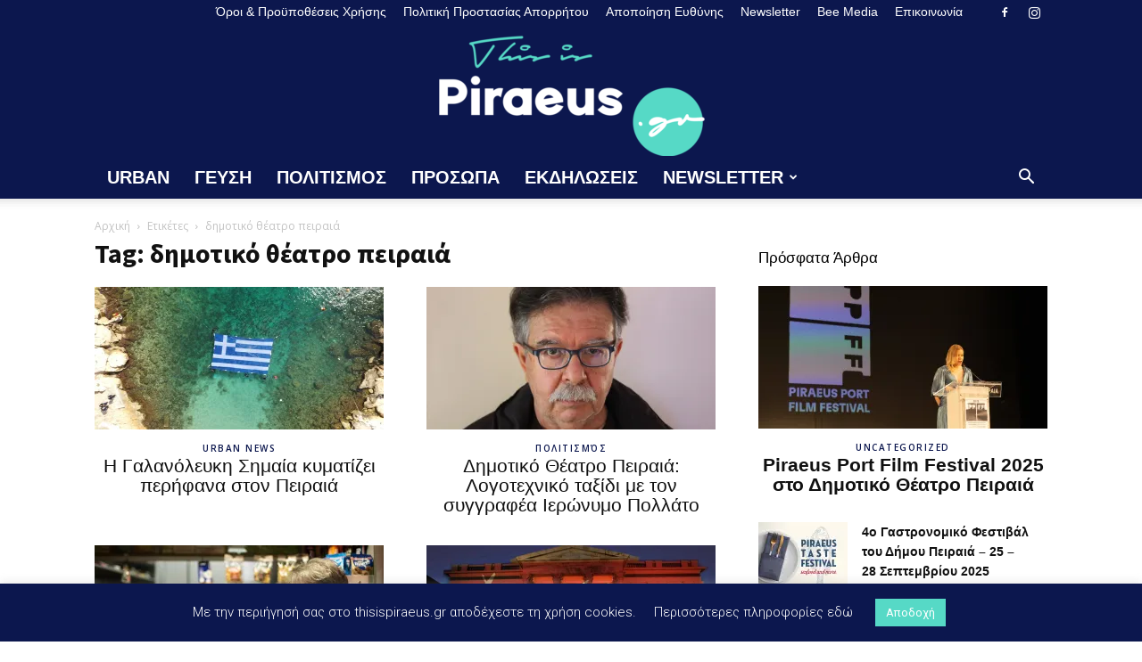

--- FILE ---
content_type: text/html; charset=UTF-8
request_url: https://thisispiraeus.gr/tag/dimotiko-theatro-peiraia/page/2/
body_size: 27683
content:
<!doctype html >
<!--[if IE 8]>    <html class="ie8" lang="en"> <![endif]-->
<!--[if IE 9]>    <html class="ie9" lang="en"> <![endif]-->
<!--[if gt IE 8]><!--> <html lang="en-US"> <!--<![endif]-->
<head>
    <title>δημοτικό θέατρο πειραιά &#8212; Πειραιάς</title>
    <meta charset="UTF-8" />
    <meta name="viewport" content="width=device-width, initial-scale=1.0">
    <link rel="pingback" href="https://thisispiraeus.gr/xmlrpc.php" />
    <meta name='robots' content='noindex, follow' />
	<style>img:is([sizes="auto" i], [sizes^="auto," i]) { contain-intrinsic-size: 3000px 1500px }</style>
	<link rel="icon" type="image/png" href="https://thisispiraeus.gr/wp-content/uploads/2019/08/This-is-Piraeus-Logo-76x76.png"><link rel="apple-touch-icon" sizes="76x76" href="https://thisispiraeus.gr/wp-content/uploads/2019/08/This-is-Piraeus-Logo-76x76.png"/><link rel="apple-touch-icon" sizes="120x120" href="https://thisispiraeus.gr/wp-content/uploads/2019/08/This-is-Piraeus-Logo-120x120.png"/><link rel="apple-touch-icon" sizes="152x152" href="https://thisispiraeus.gr/wp-content/uploads/2019/08/This-is-Piraeus-Logo-152x152.png"/><link rel="apple-touch-icon" sizes="114x114" href="https://thisispiraeus.gr/wp-content/uploads/2019/08/This-is-Piraeus-Logo-114x114.png"/><link rel="apple-touch-icon" sizes="144x144" href="https://thisispiraeus.gr/wp-content/uploads/2019/08/This-is-Piraeus-Logo-144x144.png"/>
	<!-- This site is optimized with the Yoast SEO plugin v23.9 - https://yoast.com/wordpress/plugins/seo/ -->
	<meta property="og:locale" content="en_US" />
	<meta property="og:type" content="article" />
	<meta property="og:title" content="δημοτικό θέατρο πειραιά &#8212; Πειραιάς" />
	<meta property="og:url" content="https://thisispiraeus.gr/tag/dimotiko-theatro-peiraia/" />
	<meta property="og:site_name" content="Πειραιάς" />
	<meta property="og:image" content="https://i0.wp.com/thisispiraeus.gr/wp-content/uploads/2019/01/piraeus-macbook-coffee.jpg?fit=2000%2C1333&ssl=1" />
	<meta property="og:image:width" content="2000" />
	<meta property="og:image:height" content="1333" />
	<meta property="og:image:type" content="image/jpeg" />
	<meta name="twitter:card" content="summary_large_image" />
	<meta name="twitter:site" content="@thisispiraeus" />
	<script type="application/ld+json" class="yoast-schema-graph">{"@context":"https://schema.org","@graph":[{"@type":"CollectionPage","@id":"https://thisispiraeus.gr/tag/dimotiko-theatro-peiraia/","url":"https://thisispiraeus.gr/tag/dimotiko-theatro-peiraia/page/2/","name":"δημοτικό θέατρο πειραιά &#8212; Πειραιάς","isPartOf":{"@id":"https://thisispiraeus.gr/#website"},"primaryImageOfPage":{"@id":"https://thisispiraeus.gr/tag/dimotiko-theatro-peiraia/page/2/#primaryimage"},"image":{"@id":"https://thisispiraeus.gr/tag/dimotiko-theatro-peiraia/page/2/#primaryimage"},"thumbnailUrl":"https://i0.wp.com/thisispiraeus.gr/wp-content/uploads/2021/03/11.jpg?fit=1024%2C576&ssl=1","breadcrumb":{"@id":"https://thisispiraeus.gr/tag/dimotiko-theatro-peiraia/page/2/#breadcrumb"},"inLanguage":"en-US"},{"@type":"ImageObject","inLanguage":"en-US","@id":"https://thisispiraeus.gr/tag/dimotiko-theatro-peiraia/page/2/#primaryimage","url":"https://i0.wp.com/thisispiraeus.gr/wp-content/uploads/2021/03/11.jpg?fit=1024%2C576&ssl=1","contentUrl":"https://i0.wp.com/thisispiraeus.gr/wp-content/uploads/2021/03/11.jpg?fit=1024%2C576&ssl=1","width":1024,"height":576,"caption":"Η Γαλανόλευκη Σημαία κυματίζει περήφανα στον Πειραιά"},{"@type":"BreadcrumbList","@id":"https://thisispiraeus.gr/tag/dimotiko-theatro-peiraia/page/2/#breadcrumb","itemListElement":[{"@type":"ListItem","position":1,"name":"Πειραιάς","item":"https://thisispiraeus.gr/"},{"@type":"ListItem","position":2,"name":"δημοτικό θέατρο πειραιά"}]},{"@type":"WebSite","@id":"https://thisispiraeus.gr/#website","url":"https://thisispiraeus.gr/","name":"Πειραιάς","description":"Ανακαλύψτε τον Πειραιά με τον πλέον νέο και πρωτότυπο οδηγό πόλης. Όλα όσα αγαπάμε (να κάνουμε) στον Πειραιά.","publisher":{"@id":"https://thisispiraeus.gr/#organization"},"potentialAction":[{"@type":"SearchAction","target":{"@type":"EntryPoint","urlTemplate":"https://thisispiraeus.gr/?s={search_term_string}"},"query-input":{"@type":"PropertyValueSpecification","valueRequired":true,"valueName":"search_term_string"}}],"inLanguage":"en-US"},{"@type":"Organization","@id":"https://thisispiraeus.gr/#organization","name":"Πειραιάς - Thisispiraeus - Οδηγός Πόλης","url":"https://thisispiraeus.gr/","logo":{"@type":"ImageObject","inLanguage":"en-US","@id":"https://thisispiraeus.gr/#/schema/logo/image/","url":"https://i0.wp.com/thisispiraeus.gr/wp-content/uploads/2019/01/Πειραιεύς-logo-B.jpg?fit=1500%2C1500&ssl=1","contentUrl":"https://i0.wp.com/thisispiraeus.gr/wp-content/uploads/2019/01/Πειραιεύς-logo-B.jpg?fit=1500%2C1500&ssl=1","width":"1500","height":"1500","caption":"Πειραιάς - Thisispiraeus - Οδηγός Πόλης"},"image":{"@id":"https://thisispiraeus.gr/#/schema/logo/image/"},"sameAs":["https://www.facebook.com/thisispiraeus","https://x.com/thisispiraeus","https://www.instagram.com/thisispiraeus/","https://www.linkedin.com/company/this-is-piraeus/about/"]}]}</script>
	<!-- / Yoast SEO plugin. -->


<link rel='dns-prefetch' href='//www.googletagmanager.com' />
<link rel='dns-prefetch' href='//stats.wp.com' />
<link rel='dns-prefetch' href='//fonts.googleapis.com' />
<link rel='dns-prefetch' href='//v0.wordpress.com' />
<link rel='dns-prefetch' href='//widgets.wp.com' />
<link rel='dns-prefetch' href='//s0.wp.com' />
<link rel='dns-prefetch' href='//0.gravatar.com' />
<link rel='dns-prefetch' href='//1.gravatar.com' />
<link rel='dns-prefetch' href='//2.gravatar.com' />
<link rel='dns-prefetch' href='//c0.wp.com' />
<link rel='dns-prefetch' href='//i0.wp.com' />
<link rel="alternate" type="application/rss+xml" title="Πειραιάς &raquo; Feed" href="https://thisispiraeus.gr/feed/" />
<link rel="alternate" type="text/calendar" title="Πειραιάς &raquo; iCal Feed" href="https://thisispiraeus.gr/events/?ical=1" />
<script type="text/javascript">
/* <![CDATA[ */
window._wpemojiSettings = {"baseUrl":"https:\/\/s.w.org\/images\/core\/emoji\/15.0.3\/72x72\/","ext":".png","svgUrl":"https:\/\/s.w.org\/images\/core\/emoji\/15.0.3\/svg\/","svgExt":".svg","source":{"concatemoji":"https:\/\/thisispiraeus.gr\/wp-includes\/js\/wp-emoji-release.min.js?ver=6.7.1"}};
/*! This file is auto-generated */
!function(i,n){var o,s,e;function c(e){try{var t={supportTests:e,timestamp:(new Date).valueOf()};sessionStorage.setItem(o,JSON.stringify(t))}catch(e){}}function p(e,t,n){e.clearRect(0,0,e.canvas.width,e.canvas.height),e.fillText(t,0,0);var t=new Uint32Array(e.getImageData(0,0,e.canvas.width,e.canvas.height).data),r=(e.clearRect(0,0,e.canvas.width,e.canvas.height),e.fillText(n,0,0),new Uint32Array(e.getImageData(0,0,e.canvas.width,e.canvas.height).data));return t.every(function(e,t){return e===r[t]})}function u(e,t,n){switch(t){case"flag":return n(e,"\ud83c\udff3\ufe0f\u200d\u26a7\ufe0f","\ud83c\udff3\ufe0f\u200b\u26a7\ufe0f")?!1:!n(e,"\ud83c\uddfa\ud83c\uddf3","\ud83c\uddfa\u200b\ud83c\uddf3")&&!n(e,"\ud83c\udff4\udb40\udc67\udb40\udc62\udb40\udc65\udb40\udc6e\udb40\udc67\udb40\udc7f","\ud83c\udff4\u200b\udb40\udc67\u200b\udb40\udc62\u200b\udb40\udc65\u200b\udb40\udc6e\u200b\udb40\udc67\u200b\udb40\udc7f");case"emoji":return!n(e,"\ud83d\udc26\u200d\u2b1b","\ud83d\udc26\u200b\u2b1b")}return!1}function f(e,t,n){var r="undefined"!=typeof WorkerGlobalScope&&self instanceof WorkerGlobalScope?new OffscreenCanvas(300,150):i.createElement("canvas"),a=r.getContext("2d",{willReadFrequently:!0}),o=(a.textBaseline="top",a.font="600 32px Arial",{});return e.forEach(function(e){o[e]=t(a,e,n)}),o}function t(e){var t=i.createElement("script");t.src=e,t.defer=!0,i.head.appendChild(t)}"undefined"!=typeof Promise&&(o="wpEmojiSettingsSupports",s=["flag","emoji"],n.supports={everything:!0,everythingExceptFlag:!0},e=new Promise(function(e){i.addEventListener("DOMContentLoaded",e,{once:!0})}),new Promise(function(t){var n=function(){try{var e=JSON.parse(sessionStorage.getItem(o));if("object"==typeof e&&"number"==typeof e.timestamp&&(new Date).valueOf()<e.timestamp+604800&&"object"==typeof e.supportTests)return e.supportTests}catch(e){}return null}();if(!n){if("undefined"!=typeof Worker&&"undefined"!=typeof OffscreenCanvas&&"undefined"!=typeof URL&&URL.createObjectURL&&"undefined"!=typeof Blob)try{var e="postMessage("+f.toString()+"("+[JSON.stringify(s),u.toString(),p.toString()].join(",")+"));",r=new Blob([e],{type:"text/javascript"}),a=new Worker(URL.createObjectURL(r),{name:"wpTestEmojiSupports"});return void(a.onmessage=function(e){c(n=e.data),a.terminate(),t(n)})}catch(e){}c(n=f(s,u,p))}t(n)}).then(function(e){for(var t in e)n.supports[t]=e[t],n.supports.everything=n.supports.everything&&n.supports[t],"flag"!==t&&(n.supports.everythingExceptFlag=n.supports.everythingExceptFlag&&n.supports[t]);n.supports.everythingExceptFlag=n.supports.everythingExceptFlag&&!n.supports.flag,n.DOMReady=!1,n.readyCallback=function(){n.DOMReady=!0}}).then(function(){return e}).then(function(){var e;n.supports.everything||(n.readyCallback(),(e=n.source||{}).concatemoji?t(e.concatemoji):e.wpemoji&&e.twemoji&&(t(e.twemoji),t(e.wpemoji)))}))}((window,document),window._wpemojiSettings);
/* ]]> */
</script>
<style id='wp-emoji-styles-inline-css' type='text/css'>

	img.wp-smiley, img.emoji {
		display: inline !important;
		border: none !important;
		box-shadow: none !important;
		height: 1em !important;
		width: 1em !important;
		margin: 0 0.07em !important;
		vertical-align: -0.1em !important;
		background: none !important;
		padding: 0 !important;
	}
</style>
<link rel='stylesheet' id='mediaelement-css' href='https://c0.wp.com/c/6.7.1/wp-includes/js/mediaelement/mediaelementplayer-legacy.min.css' type='text/css' media='all' />
<link rel='stylesheet' id='wp-mediaelement-css' href='https://c0.wp.com/c/6.7.1/wp-includes/js/mediaelement/wp-mediaelement.min.css' type='text/css' media='all' />
<style id='jetpack-sharing-buttons-style-inline-css' type='text/css'>
.jetpack-sharing-buttons__services-list{display:flex;flex-direction:row;flex-wrap:wrap;gap:0;list-style-type:none;margin:5px;padding:0}.jetpack-sharing-buttons__services-list.has-small-icon-size{font-size:12px}.jetpack-sharing-buttons__services-list.has-normal-icon-size{font-size:16px}.jetpack-sharing-buttons__services-list.has-large-icon-size{font-size:24px}.jetpack-sharing-buttons__services-list.has-huge-icon-size{font-size:36px}@media print{.jetpack-sharing-buttons__services-list{display:none!important}}.editor-styles-wrapper .wp-block-jetpack-sharing-buttons{gap:0;padding-inline-start:0}ul.jetpack-sharing-buttons__services-list.has-background{padding:1.25em 2.375em}
</style>
<style id='classic-theme-styles-inline-css' type='text/css'>
/*! This file is auto-generated */
.wp-block-button__link{color:#fff;background-color:#32373c;border-radius:9999px;box-shadow:none;text-decoration:none;padding:calc(.667em + 2px) calc(1.333em + 2px);font-size:1.125em}.wp-block-file__button{background:#32373c;color:#fff;text-decoration:none}
</style>
<style id='global-styles-inline-css' type='text/css'>
:root{--wp--preset--aspect-ratio--square: 1;--wp--preset--aspect-ratio--4-3: 4/3;--wp--preset--aspect-ratio--3-4: 3/4;--wp--preset--aspect-ratio--3-2: 3/2;--wp--preset--aspect-ratio--2-3: 2/3;--wp--preset--aspect-ratio--16-9: 16/9;--wp--preset--aspect-ratio--9-16: 9/16;--wp--preset--color--black: #000000;--wp--preset--color--cyan-bluish-gray: #abb8c3;--wp--preset--color--white: #ffffff;--wp--preset--color--pale-pink: #f78da7;--wp--preset--color--vivid-red: #cf2e2e;--wp--preset--color--luminous-vivid-orange: #ff6900;--wp--preset--color--luminous-vivid-amber: #fcb900;--wp--preset--color--light-green-cyan: #7bdcb5;--wp--preset--color--vivid-green-cyan: #00d084;--wp--preset--color--pale-cyan-blue: #8ed1fc;--wp--preset--color--vivid-cyan-blue: #0693e3;--wp--preset--color--vivid-purple: #9b51e0;--wp--preset--gradient--vivid-cyan-blue-to-vivid-purple: linear-gradient(135deg,rgba(6,147,227,1) 0%,rgb(155,81,224) 100%);--wp--preset--gradient--light-green-cyan-to-vivid-green-cyan: linear-gradient(135deg,rgb(122,220,180) 0%,rgb(0,208,130) 100%);--wp--preset--gradient--luminous-vivid-amber-to-luminous-vivid-orange: linear-gradient(135deg,rgba(252,185,0,1) 0%,rgba(255,105,0,1) 100%);--wp--preset--gradient--luminous-vivid-orange-to-vivid-red: linear-gradient(135deg,rgba(255,105,0,1) 0%,rgb(207,46,46) 100%);--wp--preset--gradient--very-light-gray-to-cyan-bluish-gray: linear-gradient(135deg,rgb(238,238,238) 0%,rgb(169,184,195) 100%);--wp--preset--gradient--cool-to-warm-spectrum: linear-gradient(135deg,rgb(74,234,220) 0%,rgb(151,120,209) 20%,rgb(207,42,186) 40%,rgb(238,44,130) 60%,rgb(251,105,98) 80%,rgb(254,248,76) 100%);--wp--preset--gradient--blush-light-purple: linear-gradient(135deg,rgb(255,206,236) 0%,rgb(152,150,240) 100%);--wp--preset--gradient--blush-bordeaux: linear-gradient(135deg,rgb(254,205,165) 0%,rgb(254,45,45) 50%,rgb(107,0,62) 100%);--wp--preset--gradient--luminous-dusk: linear-gradient(135deg,rgb(255,203,112) 0%,rgb(199,81,192) 50%,rgb(65,88,208) 100%);--wp--preset--gradient--pale-ocean: linear-gradient(135deg,rgb(255,245,203) 0%,rgb(182,227,212) 50%,rgb(51,167,181) 100%);--wp--preset--gradient--electric-grass: linear-gradient(135deg,rgb(202,248,128) 0%,rgb(113,206,126) 100%);--wp--preset--gradient--midnight: linear-gradient(135deg,rgb(2,3,129) 0%,rgb(40,116,252) 100%);--wp--preset--font-size--small: 11px;--wp--preset--font-size--medium: 20px;--wp--preset--font-size--large: 32px;--wp--preset--font-size--x-large: 42px;--wp--preset--font-size--regular: 15px;--wp--preset--font-size--larger: 50px;--wp--preset--spacing--20: 0.44rem;--wp--preset--spacing--30: 0.67rem;--wp--preset--spacing--40: 1rem;--wp--preset--spacing--50: 1.5rem;--wp--preset--spacing--60: 2.25rem;--wp--preset--spacing--70: 3.38rem;--wp--preset--spacing--80: 5.06rem;--wp--preset--shadow--natural: 6px 6px 9px rgba(0, 0, 0, 0.2);--wp--preset--shadow--deep: 12px 12px 50px rgba(0, 0, 0, 0.4);--wp--preset--shadow--sharp: 6px 6px 0px rgba(0, 0, 0, 0.2);--wp--preset--shadow--outlined: 6px 6px 0px -3px rgba(255, 255, 255, 1), 6px 6px rgba(0, 0, 0, 1);--wp--preset--shadow--crisp: 6px 6px 0px rgba(0, 0, 0, 1);}:where(.is-layout-flex){gap: 0.5em;}:where(.is-layout-grid){gap: 0.5em;}body .is-layout-flex{display: flex;}.is-layout-flex{flex-wrap: wrap;align-items: center;}.is-layout-flex > :is(*, div){margin: 0;}body .is-layout-grid{display: grid;}.is-layout-grid > :is(*, div){margin: 0;}:where(.wp-block-columns.is-layout-flex){gap: 2em;}:where(.wp-block-columns.is-layout-grid){gap: 2em;}:where(.wp-block-post-template.is-layout-flex){gap: 1.25em;}:where(.wp-block-post-template.is-layout-grid){gap: 1.25em;}.has-black-color{color: var(--wp--preset--color--black) !important;}.has-cyan-bluish-gray-color{color: var(--wp--preset--color--cyan-bluish-gray) !important;}.has-white-color{color: var(--wp--preset--color--white) !important;}.has-pale-pink-color{color: var(--wp--preset--color--pale-pink) !important;}.has-vivid-red-color{color: var(--wp--preset--color--vivid-red) !important;}.has-luminous-vivid-orange-color{color: var(--wp--preset--color--luminous-vivid-orange) !important;}.has-luminous-vivid-amber-color{color: var(--wp--preset--color--luminous-vivid-amber) !important;}.has-light-green-cyan-color{color: var(--wp--preset--color--light-green-cyan) !important;}.has-vivid-green-cyan-color{color: var(--wp--preset--color--vivid-green-cyan) !important;}.has-pale-cyan-blue-color{color: var(--wp--preset--color--pale-cyan-blue) !important;}.has-vivid-cyan-blue-color{color: var(--wp--preset--color--vivid-cyan-blue) !important;}.has-vivid-purple-color{color: var(--wp--preset--color--vivid-purple) !important;}.has-black-background-color{background-color: var(--wp--preset--color--black) !important;}.has-cyan-bluish-gray-background-color{background-color: var(--wp--preset--color--cyan-bluish-gray) !important;}.has-white-background-color{background-color: var(--wp--preset--color--white) !important;}.has-pale-pink-background-color{background-color: var(--wp--preset--color--pale-pink) !important;}.has-vivid-red-background-color{background-color: var(--wp--preset--color--vivid-red) !important;}.has-luminous-vivid-orange-background-color{background-color: var(--wp--preset--color--luminous-vivid-orange) !important;}.has-luminous-vivid-amber-background-color{background-color: var(--wp--preset--color--luminous-vivid-amber) !important;}.has-light-green-cyan-background-color{background-color: var(--wp--preset--color--light-green-cyan) !important;}.has-vivid-green-cyan-background-color{background-color: var(--wp--preset--color--vivid-green-cyan) !important;}.has-pale-cyan-blue-background-color{background-color: var(--wp--preset--color--pale-cyan-blue) !important;}.has-vivid-cyan-blue-background-color{background-color: var(--wp--preset--color--vivid-cyan-blue) !important;}.has-vivid-purple-background-color{background-color: var(--wp--preset--color--vivid-purple) !important;}.has-black-border-color{border-color: var(--wp--preset--color--black) !important;}.has-cyan-bluish-gray-border-color{border-color: var(--wp--preset--color--cyan-bluish-gray) !important;}.has-white-border-color{border-color: var(--wp--preset--color--white) !important;}.has-pale-pink-border-color{border-color: var(--wp--preset--color--pale-pink) !important;}.has-vivid-red-border-color{border-color: var(--wp--preset--color--vivid-red) !important;}.has-luminous-vivid-orange-border-color{border-color: var(--wp--preset--color--luminous-vivid-orange) !important;}.has-luminous-vivid-amber-border-color{border-color: var(--wp--preset--color--luminous-vivid-amber) !important;}.has-light-green-cyan-border-color{border-color: var(--wp--preset--color--light-green-cyan) !important;}.has-vivid-green-cyan-border-color{border-color: var(--wp--preset--color--vivid-green-cyan) !important;}.has-pale-cyan-blue-border-color{border-color: var(--wp--preset--color--pale-cyan-blue) !important;}.has-vivid-cyan-blue-border-color{border-color: var(--wp--preset--color--vivid-cyan-blue) !important;}.has-vivid-purple-border-color{border-color: var(--wp--preset--color--vivid-purple) !important;}.has-vivid-cyan-blue-to-vivid-purple-gradient-background{background: var(--wp--preset--gradient--vivid-cyan-blue-to-vivid-purple) !important;}.has-light-green-cyan-to-vivid-green-cyan-gradient-background{background: var(--wp--preset--gradient--light-green-cyan-to-vivid-green-cyan) !important;}.has-luminous-vivid-amber-to-luminous-vivid-orange-gradient-background{background: var(--wp--preset--gradient--luminous-vivid-amber-to-luminous-vivid-orange) !important;}.has-luminous-vivid-orange-to-vivid-red-gradient-background{background: var(--wp--preset--gradient--luminous-vivid-orange-to-vivid-red) !important;}.has-very-light-gray-to-cyan-bluish-gray-gradient-background{background: var(--wp--preset--gradient--very-light-gray-to-cyan-bluish-gray) !important;}.has-cool-to-warm-spectrum-gradient-background{background: var(--wp--preset--gradient--cool-to-warm-spectrum) !important;}.has-blush-light-purple-gradient-background{background: var(--wp--preset--gradient--blush-light-purple) !important;}.has-blush-bordeaux-gradient-background{background: var(--wp--preset--gradient--blush-bordeaux) !important;}.has-luminous-dusk-gradient-background{background: var(--wp--preset--gradient--luminous-dusk) !important;}.has-pale-ocean-gradient-background{background: var(--wp--preset--gradient--pale-ocean) !important;}.has-electric-grass-gradient-background{background: var(--wp--preset--gradient--electric-grass) !important;}.has-midnight-gradient-background{background: var(--wp--preset--gradient--midnight) !important;}.has-small-font-size{font-size: var(--wp--preset--font-size--small) !important;}.has-medium-font-size{font-size: var(--wp--preset--font-size--medium) !important;}.has-large-font-size{font-size: var(--wp--preset--font-size--large) !important;}.has-x-large-font-size{font-size: var(--wp--preset--font-size--x-large) !important;}
:where(.wp-block-post-template.is-layout-flex){gap: 1.25em;}:where(.wp-block-post-template.is-layout-grid){gap: 1.25em;}
:where(.wp-block-columns.is-layout-flex){gap: 2em;}:where(.wp-block-columns.is-layout-grid){gap: 2em;}
:root :where(.wp-block-pullquote){font-size: 1.5em;line-height: 1.6;}
</style>
<link rel='stylesheet' id='cookie-law-info-css' href='https://thisispiraeus.gr/wp-content/plugins/cookie-law-info/legacy/public/css/cookie-law-info-public.css?ver=3.2.8' type='text/css' media='all' />
<link rel='stylesheet' id='cookie-law-info-gdpr-css' href='https://thisispiraeus.gr/wp-content/plugins/cookie-law-info/legacy/public/css/cookie-law-info-gdpr.css?ver=3.2.8' type='text/css' media='all' />
<link rel='stylesheet' id='td-plugin-multi-purpose-css' href='https://thisispiraeus.gr/wp-content/plugins/td-composer/td-multi-purpose/style.css?ver=def8edc4e13d95bdf49953a9dce2f608' type='text/css' media='all' />
<link rel='stylesheet' id='google-fonts-style-css' href='https://fonts.googleapis.com/css?family=Roboto%3A400%2C600%2C700%2C300%2C500%7CSource+Sans+Pro%3A400%2C300%2C500%2C600%2C700%7COpen+Sans%3A400%2C600%2C700%2C300%2C500&#038;display=swap&#038;ver=12.6.8' type='text/css' media='all' />
<link rel='stylesheet' id='jetpack_likes-css' href='https://c0.wp.com/p/jetpack/14.0/modules/likes/style.css' type='text/css' media='all' />
<link rel='stylesheet' id='td-theme-css' href='https://thisispiraeus.gr/wp-content/themes/Newspaper/style.css?ver=12.6.8' type='text/css' media='all' />
<style id='td-theme-inline-css' type='text/css'>@media (max-width:767px){.td-header-desktop-wrap{display:none}}@media (min-width:767px){.td-header-mobile-wrap{display:none}}</style>
<link rel='stylesheet' id='td-legacy-framework-front-style-css' href='https://thisispiraeus.gr/wp-content/plugins/td-composer/legacy/Newspaper/assets/css/td_legacy_main.css?ver=def8edc4e13d95bdf49953a9dce2f608' type='text/css' media='all' />
<link rel='stylesheet' id='td-standard-pack-framework-front-style-css' href='https://thisispiraeus.gr/wp-content/plugins/td-standard-pack/Newspaper/assets/css/td_standard_pack_main.css?ver=1b3d5bf2c64738aa07b4643e31257da9' type='text/css' media='all' />
<link rel='stylesheet' id='td-theme-demo-style-css' href='https://thisispiraeus.gr/wp-content/plugins/td-composer/legacy/Newspaper/includes/demos/art_creek/demo_style.css?ver=12.6.8' type='text/css' media='all' />
<link rel='stylesheet' id='tdb_style_cloud_templates_front-css' href='https://thisispiraeus.gr/wp-content/plugins/td-cloud-library/assets/css/tdb_main.css?ver=b33652f2535d2f3812f59e306e26300d' type='text/css' media='all' />
<script type="text/javascript" src="https://c0.wp.com/c/6.7.1/wp-includes/js/jquery/jquery.min.js" id="jquery-core-js"></script>
<script type="text/javascript" src="https://c0.wp.com/c/6.7.1/wp-includes/js/jquery/jquery-migrate.min.js" id="jquery-migrate-js"></script>
<script type="text/javascript" id="cookie-law-info-js-extra">
/* <![CDATA[ */
var Cli_Data = {"nn_cookie_ids":[],"cookielist":[],"non_necessary_cookies":[],"ccpaEnabled":"","ccpaRegionBased":"","ccpaBarEnabled":"","strictlyEnabled":["necessary","obligatoire"],"ccpaType":"gdpr","js_blocking":"","custom_integration":"","triggerDomRefresh":"","secure_cookies":""};
var cli_cookiebar_settings = {"animate_speed_hide":"500","animate_speed_show":"500","background":"#0c174e","border":"#b1a6a6c2","border_on":"","button_1_button_colour":"#56d9c6","button_1_button_hover":"#45ae9e","button_1_link_colour":"#fff","button_1_as_button":"1","button_1_new_win":"","button_2_button_colour":"#333","button_2_button_hover":"#292929","button_2_link_colour":"#444","button_2_as_button":"","button_2_hidebar":"","button_3_button_colour":"#0c174e","button_3_button_hover":"#0a123e","button_3_link_colour":"#fff","button_3_as_button":"1","button_3_new_win":"","button_4_button_colour":"#000","button_4_button_hover":"#000000","button_4_link_colour":"#ffffff","button_4_as_button":"","button_7_button_colour":"#61a229","button_7_button_hover":"#4e8221","button_7_link_colour":"#fff","button_7_as_button":"1","button_7_new_win":"","font_family":"inherit","header_fix":"","notify_animate_hide":"1","notify_animate_show":"","notify_div_id":"#cookie-law-info-bar","notify_position_horizontal":"right","notify_position_vertical":"bottom","scroll_close":"","scroll_close_reload":"","accept_close_reload":"","reject_close_reload":"","showagain_tab":"1","showagain_background":"#fff","showagain_border":"#000","showagain_div_id":"#cookie-law-info-again","showagain_x_position":"100px","text":"#ffffff","show_once_yn":"","show_once":"10000","logging_on":"","as_popup":"","popup_overlay":"1","bar_heading_text":"","cookie_bar_as":"banner","popup_showagain_position":"bottom-right","widget_position":"left"};
var log_object = {"ajax_url":"https:\/\/thisispiraeus.gr\/wp-admin\/admin-ajax.php"};
/* ]]> */
</script>
<script type="text/javascript" src="https://thisispiraeus.gr/wp-content/plugins/cookie-law-info/legacy/public/js/cookie-law-info-public.js?ver=3.2.8" id="cookie-law-info-js"></script>

<!-- Google tag (gtag.js) snippet added by Site Kit -->

<!-- Google Analytics snippet added by Site Kit -->
<script type="text/javascript" src="https://www.googletagmanager.com/gtag/js?id=GT-MQB4J29" id="google_gtagjs-js" async></script>
<script type="text/javascript" id="google_gtagjs-js-after">
/* <![CDATA[ */
window.dataLayer = window.dataLayer || [];function gtag(){dataLayer.push(arguments);}
gtag("set","linker",{"domains":["thisispiraeus.gr"]});
gtag("js", new Date());
gtag("set", "developer_id.dZTNiMT", true);
gtag("config", "GT-MQB4J29");
 window._googlesitekit = window._googlesitekit || {}; window._googlesitekit.throttledEvents = []; window._googlesitekit.gtagEvent = (name, data) => { var key = JSON.stringify( { name, data } ); if ( !! window._googlesitekit.throttledEvents[ key ] ) { return; } window._googlesitekit.throttledEvents[ key ] = true; setTimeout( () => { delete window._googlesitekit.throttledEvents[ key ]; }, 5 ); gtag( "event", name, { ...data, event_source: "site-kit" } ); } 
/* ]]> */
</script>

<!-- End Google tag (gtag.js) snippet added by Site Kit -->
<link rel="https://api.w.org/" href="https://thisispiraeus.gr/wp-json/" /><link rel="alternate" title="JSON" type="application/json" href="https://thisispiraeus.gr/wp-json/wp/v2/tags/173" /><link rel="EditURI" type="application/rsd+xml" title="RSD" href="https://thisispiraeus.gr/xmlrpc.php?rsd" />
<meta name="generator" content="MYOB"><script type="text/javascript">var ajaxurl = "https://thisispiraeus.gr/wp-admin/admin-ajax.php";</script><meta name="generator" content="Site Kit by Google 1.140.0" /><meta name="tec-api-version" content="v1"><meta name="tec-api-origin" content="https://thisispiraeus.gr"><link rel="alternate" href="https://thisispiraeus.gr/wp-json/tribe/events/v1/events/?tags=dimotiko-theatro-peiraia" />	<style>img#wpstats{display:none}</style>
		    <script>
        window.tdb_global_vars = {"wpRestUrl":"https:\/\/thisispiraeus.gr\/wp-json\/","permalinkStructure":"\/%postname%\/"};
        window.tdb_p_autoload_vars = {"isAjax":false,"isAdminBarShowing":false};
    </script>
    
    <style id="tdb-global-colors">:root{--accent-color:#fff}</style>

    
	
<!-- Google AdSense meta tags added by Site Kit -->
<meta name="google-adsense-platform-account" content="ca-host-pub-2644536267352236">
<meta name="google-adsense-platform-domain" content="sitekit.withgoogle.com">
<!-- End Google AdSense meta tags added by Site Kit -->
      <meta name="onesignal" content="wordpress-plugin"/>
            <script>

      window.OneSignal = window.OneSignal || [];

      OneSignal.push( function() {
        OneSignal.SERVICE_WORKER_UPDATER_PATH = "OneSignalSDKUpdaterWorker.js.php";
                      OneSignal.SERVICE_WORKER_PATH = "OneSignalSDKWorker.js.php";
                      OneSignal.SERVICE_WORKER_PARAM = { scope: "/" };
        OneSignal.setDefaultNotificationUrl("https://thisispiraeus.gr");
        var oneSignal_options = {};
        window._oneSignalInitOptions = oneSignal_options;

        oneSignal_options['wordpress'] = true;
oneSignal_options['appId'] = '448f7279-6fbe-4d8a-b474-997dae8fb489';
oneSignal_options['allowLocalhostAsSecureOrigin'] = true;
oneSignal_options['welcomeNotification'] = { };
oneSignal_options['welcomeNotification']['title'] = "ThisisPiraeus.gr";
oneSignal_options['welcomeNotification']['message'] = "Είστε πλέον εγγεγραμμένοι!";
oneSignal_options['welcomeNotification']['url'] = "https://thisispiraeus.gr";
oneSignal_options['path'] = "https://thisispiraeus.gr/wp-content/plugins/onesignal-free-web-push-notifications/sdk_files/";
oneSignal_options['safari_web_id'] = "web.onesignal.auto.69f4c26a-74c4-44a8-8df4-068c09b09538";
oneSignal_options['persistNotification'] = true;
oneSignal_options['promptOptions'] = { };
oneSignal_options['promptOptions']['actionMessage'] = "Θέλετε να λαμβάνετε ειδοποιήσεις για όσα (όμορφα) συμβαίνουν στον Πειραιά;";
oneSignal_options['promptOptions']['acceptButtonText'] = "ΝΑΙ!";
oneSignal_options['promptOptions']['cancelButtonText'] = "ΟΧΙ ΕΥΧΑΡΙΣΤΩ!";
oneSignal_options['promptOptions']['siteName'] = "https://thisispiraeus.gr";
oneSignal_options['promptOptions']['autoAcceptTitle'] = "ΝΑΙ!";
oneSignal_options['notifyButton'] = { };
oneSignal_options['notifyButton']['enable'] = true;
oneSignal_options['notifyButton']['position'] = 'bottom-right';
oneSignal_options['notifyButton']['theme'] = 'inverse';
oneSignal_options['notifyButton']['size'] = 'medium';
oneSignal_options['notifyButton']['showCredit'] = true;
oneSignal_options['notifyButton']['text'] = {};
oneSignal_options['notifyButton']['text']['tip.state.unsubscribed'] = 'Εγγραφείτε στις ειδοποιήσεις!';
oneSignal_options['notifyButton']['text']['tip.state.subscribed'] = 'Super! Μόλις γραφτήκατε!';
oneSignal_options['notifyButton']['text']['tip.state.blocked'] = 'Έχετε αποκλείσει τις ειδοποιήσεις';
oneSignal_options['notifyButton']['text']['message.action.subscribed'] = 'Είστε πλέον εγγεγραμένοι!';
oneSignal_options['notifyButton']['text']['message.action.resubscribed'] = 'Έχετε γραφτεί στις ειδοποιήσεις του ThisisPiraeus.gr';
oneSignal_options['notifyButton']['text']['message.action.unsubscribed'] = 'Δεν θα λαμβάνετε τις ειδοποιήσεις πια';
oneSignal_options['notifyButton']['text']['dialog.main.title'] = 'Δείτε τις ρυθμίσεις σας';
oneSignal_options['notifyButton']['text']['dialog.main.button.subscribe'] = 'Εγγραφή';
oneSignal_options['notifyButton']['text']['dialog.main.button.unsubscribe'] = 'Διαγραφή';
oneSignal_options['notifyButton']['colors'] = {};
oneSignal_options['notifyButton']['colors']['circle.foreground'] = '#0c174e';
oneSignal_options['notifyButton']['colors']['badge.foreground'] = '#0c174e';
oneSignal_options['notifyButton']['colors']['badge.bordercolor'] = '#0c174e';
oneSignal_options['notifyButton']['colors']['pulse.color'] = '#0c174e';
oneSignal_options['notifyButton']['colors']['dialog.button.background.hovering'] = '#56d9c6';
oneSignal_options['notifyButton']['colors']['dialog.button.background.active'] = '#56d9c6';
                OneSignal.init(window._oneSignalInitOptions);
                OneSignal.showSlidedownPrompt();      });

      function documentInitOneSignal() {
        var oneSignal_elements = document.getElementsByClassName("OneSignal-prompt");

        var oneSignalLinkClickHandler = function(event) { OneSignal.push(['registerForPushNotifications']); event.preventDefault(); };        for(var i = 0; i < oneSignal_elements.length; i++)
          oneSignal_elements[i].addEventListener('click', oneSignalLinkClickHandler, false);
      }

      if (document.readyState === 'complete') {
           documentInitOneSignal();
      }
      else {
           window.addEventListener("load", function(event){
               documentInitOneSignal();
          });
      }
    </script>
<style type="text/css">.broken_link, a.broken_link {
	text-decoration: line-through;
}</style><style type="text/css">
.no-js .native-lazyload-js-fallback {
	display: none;
}
</style>
		<!-- Google Tag Manager -->
<script>(function(w,d,s,l,i){w[l]=w[l]||[];w[l].push({'gtm.start':
new Date().getTime(),event:'gtm.js'});var f=d.getElementsByTagName(s)[0],
j=d.createElement(s),dl=l!='dataLayer'?'&l='+l:'';j.async=true;j.src=
'https://www.googletagmanager.com/gtm.js?id='+i+dl;f.parentNode.insertBefore(j,f);
})(window,document,'script','dataLayer','GTM-MBZH9V9');</script>
<!-- End Google Tag Manager -->

<script data-ad-client="ca-pub-4476435942630978" async src="https://pagead2.googlesyndication.com/pagead/js/adsbygoogle.js"></script>

<meta name="facebook-domain-verification" content="mcnmjoi0rf6beu3mxhslx6ytpuwatg" />
<!-- JS generated by theme -->

<script type="text/javascript" id="td-generated-header-js">
    
    

	    var tdBlocksArray = []; //here we store all the items for the current page

	    // td_block class - each ajax block uses a object of this class for requests
	    function tdBlock() {
		    this.id = '';
		    this.block_type = 1; //block type id (1-234 etc)
		    this.atts = '';
		    this.td_column_number = '';
		    this.td_current_page = 1; //
		    this.post_count = 0; //from wp
		    this.found_posts = 0; //from wp
		    this.max_num_pages = 0; //from wp
		    this.td_filter_value = ''; //current live filter value
		    this.is_ajax_running = false;
		    this.td_user_action = ''; // load more or infinite loader (used by the animation)
		    this.header_color = '';
		    this.ajax_pagination_infinite_stop = ''; //show load more at page x
	    }

        // td_js_generator - mini detector
        ( function () {
            var htmlTag = document.getElementsByTagName("html")[0];

	        if ( navigator.userAgent.indexOf("MSIE 10.0") > -1 ) {
                htmlTag.className += ' ie10';
            }

            if ( !!navigator.userAgent.match(/Trident.*rv\:11\./) ) {
                htmlTag.className += ' ie11';
            }

	        if ( navigator.userAgent.indexOf("Edge") > -1 ) {
                htmlTag.className += ' ieEdge';
            }

            if ( /(iPad|iPhone|iPod)/g.test(navigator.userAgent) ) {
                htmlTag.className += ' td-md-is-ios';
            }

            var user_agent = navigator.userAgent.toLowerCase();
            if ( user_agent.indexOf("android") > -1 ) {
                htmlTag.className += ' td-md-is-android';
            }

            if ( -1 !== navigator.userAgent.indexOf('Mac OS X')  ) {
                htmlTag.className += ' td-md-is-os-x';
            }

            if ( /chrom(e|ium)/.test(navigator.userAgent.toLowerCase()) ) {
               htmlTag.className += ' td-md-is-chrome';
            }

            if ( -1 !== navigator.userAgent.indexOf('Firefox') ) {
                htmlTag.className += ' td-md-is-firefox';
            }

            if ( -1 !== navigator.userAgent.indexOf('Safari') && -1 === navigator.userAgent.indexOf('Chrome') ) {
                htmlTag.className += ' td-md-is-safari';
            }

            if( -1 !== navigator.userAgent.indexOf('IEMobile') ){
                htmlTag.className += ' td-md-is-iemobile';
            }

        })();

        var tdLocalCache = {};

        ( function () {
            "use strict";

            tdLocalCache = {
                data: {},
                remove: function (resource_id) {
                    delete tdLocalCache.data[resource_id];
                },
                exist: function (resource_id) {
                    return tdLocalCache.data.hasOwnProperty(resource_id) && tdLocalCache.data[resource_id] !== null;
                },
                get: function (resource_id) {
                    return tdLocalCache.data[resource_id];
                },
                set: function (resource_id, cachedData) {
                    tdLocalCache.remove(resource_id);
                    tdLocalCache.data[resource_id] = cachedData;
                }
            };
        })();

    
    
var td_viewport_interval_list=[{"limitBottom":767,"sidebarWidth":228},{"limitBottom":1018,"sidebarWidth":300},{"limitBottom":1140,"sidebarWidth":324}];
var td_animation_stack_effect="type0";
var tds_animation_stack=true;
var td_animation_stack_specific_selectors=".entry-thumb, img, .td-lazy-img";
var td_animation_stack_general_selectors=".td-animation-stack img, .td-animation-stack .entry-thumb, .post img, .td-animation-stack .td-lazy-img";
var tds_general_modal_image="yes";
var tdc_is_installed="yes";
var td_ajax_url="https:\/\/thisispiraeus.gr\/wp-admin\/admin-ajax.php?td_theme_name=Newspaper&v=12.6.8";
var td_get_template_directory_uri="https:\/\/thisispiraeus.gr\/wp-content\/plugins\/td-composer\/legacy\/common";
var tds_snap_menu="snap";
var tds_logo_on_sticky="show";
var tds_header_style="9";
var td_please_wait="Please wait...";
var td_email_user_pass_incorrect="User or password incorrect!";
var td_email_user_incorrect="Email or username incorrect!";
var td_email_incorrect="Email incorrect!";
var td_user_incorrect="Username incorrect!";
var td_email_user_empty="Email or username empty!";
var td_pass_empty="Pass empty!";
var td_pass_pattern_incorrect="Invalid Pass Pattern!";
var td_retype_pass_incorrect="Retyped Pass incorrect!";
var tds_more_articles_on_post_enable="show";
var tds_more_articles_on_post_time_to_wait="";
var tds_more_articles_on_post_pages_distance_from_top=0;
var tds_captcha="";
var tds_theme_color_site_wide="#0c174e";
var tds_smart_sidebar="enabled";
var tdThemeName="Newspaper";
var tdThemeNameWl="Newspaper";
var td_magnific_popup_translation_tPrev="Previous (Left arrow key)";
var td_magnific_popup_translation_tNext="Next (Right arrow key)";
var td_magnific_popup_translation_tCounter="%curr% of %total%";
var td_magnific_popup_translation_ajax_tError="The content from %url% could not be loaded.";
var td_magnific_popup_translation_image_tError="The image #%curr% could not be loaded.";
var tdBlockNonce="9b6a11ef48";
var tdMobileMenu="enabled";
var tdMobileSearch="enabled";
var tdDateNamesI18n={"month_names":["January","February","March","April","May","June","July","August","September","October","November","December"],"month_names_short":["Jan","Feb","Mar","Apr","May","Jun","Jul","Aug","Sep","Oct","Nov","Dec"],"day_names":["Sunday","Monday","Tuesday","Wednesday","Thursday","Friday","Saturday"],"day_names_short":["Sun","Mon","Tue","Wed","Thu","Fri","Sat"]};
var tdb_modal_confirm="Save";
var tdb_modal_cancel="Cancel";
var tdb_modal_confirm_alt="Yes";
var tdb_modal_cancel_alt="No";
var td_deploy_mode="deploy";
var td_ad_background_click_link="";
var td_ad_background_click_target="";
</script>


<!-- Header style compiled by theme -->

<style>.td-page-content .widgettitle{color:#fff}ul.sf-menu>.menu-item>a{font-family:"Helvetica Neue",Helvetica,Arial,sans-serif;font-size:20px;font-weight:800;text-transform:uppercase}.sf-menu ul .menu-item a{font-family:"Helvetica Neue",Helvetica,Arial,sans-serif;font-size:15px}.td-mobile-content .td-mobile-main-menu>li>a{text-transform:uppercase}.td-header-wrap .td-logo-text-container .td-logo-text{font-family:"Helvetica Neue",Helvetica,Arial,sans-serif}.td-header-wrap .td-logo-text-container .td-tagline-text{font-family:"Helvetica Neue",Helvetica,Arial,sans-serif}.td-page-title,.td-category-title-holder .td-page-title{font-family:"Source Sans Pro";font-weight:bold}:root{--td_theme_color:#0c174e;--td_slider_text:rgba(12,23,78,0.7);--td_header_color:#0c174e;--td_mobile_menu_color:#0c174e;--td_mobile_gradient_one_mob:#0c174e;--td_mobile_gradient_two_mob:#0c174e;--td_mobile_text_active_color:#56d9c6;--td_mobile_button_background_mob:#0c174e;--td_mobile_button_color_mob:#0c174e;--td_page_h_color:#0c174e;--td_login_hover_background:#4db2ec;--td_login_hover_color:#ffffff;--td_login_gradient_one:#06213e;--td_login_gradient_two:#06213e}.td-header-style-12 .td-header-menu-wrap-full,.td-header-style-12 .td-affix,.td-grid-style-1.td-hover-1 .td-big-grid-post:hover .td-post-category,.td-grid-style-5.td-hover-1 .td-big-grid-post:hover .td-post-category,.td_category_template_3 .td-current-sub-category,.td_category_template_8 .td-category-header .td-category a.td-current-sub-category,.td_category_template_4 .td-category-siblings .td-category a:hover,.td_block_big_grid_9.td-grid-style-1 .td-post-category,.td_block_big_grid_9.td-grid-style-5 .td-post-category,.td-grid-style-6.td-hover-1 .td-module-thumb:after,.tdm-menu-active-style5 .td-header-menu-wrap .sf-menu>.current-menu-item>a,.tdm-menu-active-style5 .td-header-menu-wrap .sf-menu>.current-menu-ancestor>a,.tdm-menu-active-style5 .td-header-menu-wrap .sf-menu>.current-category-ancestor>a,.tdm-menu-active-style5 .td-header-menu-wrap .sf-menu>li>a:hover,.tdm-menu-active-style5 .td-header-menu-wrap .sf-menu>.sfHover>a{background-color:#0c174e}.td_mega_menu_sub_cats .cur-sub-cat,.td-mega-span h3 a:hover,.td_mod_mega_menu:hover .entry-title a,.header-search-wrap .result-msg a:hover,.td-header-top-menu .td-drop-down-search .td_module_wrap:hover .entry-title a,.td-header-top-menu .td-icon-search:hover,.td-header-wrap .result-msg a:hover,.top-header-menu li a:hover,.top-header-menu .current-menu-item>a,.top-header-menu .current-menu-ancestor>a,.top-header-menu .current-category-ancestor>a,.td-social-icon-wrap>a:hover,.td-header-sp-top-widget .td-social-icon-wrap a:hover,.td_mod_related_posts:hover h3>a,.td-post-template-11 .td-related-title .td-related-left:hover,.td-post-template-11 .td-related-title .td-related-right:hover,.td-post-template-11 .td-related-title .td-cur-simple-item,.td-post-template-11 .td_block_related_posts .td-next-prev-wrap a:hover,.td-category-header .td-pulldown-category-filter-link:hover,.td-category-siblings .td-subcat-dropdown a:hover,.td-category-siblings .td-subcat-dropdown a.td-current-sub-category,.footer-text-wrap .footer-email-wrap a,.footer-social-wrap a:hover,.td_module_17 .td-read-more a:hover,.td_module_18 .td-read-more a:hover,.td_module_19 .td-post-author-name a:hover,.td-pulldown-syle-2 .td-subcat-dropdown:hover .td-subcat-more span,.td-pulldown-syle-2 .td-subcat-dropdown:hover .td-subcat-more i,.td-pulldown-syle-3 .td-subcat-dropdown:hover .td-subcat-more span,.td-pulldown-syle-3 .td-subcat-dropdown:hover .td-subcat-more i,.tdm-menu-active-style3 .tdm-header.td-header-wrap .sf-menu>.current-category-ancestor>a,.tdm-menu-active-style3 .tdm-header.td-header-wrap .sf-menu>.current-menu-ancestor>a,.tdm-menu-active-style3 .tdm-header.td-header-wrap .sf-menu>.current-menu-item>a,.tdm-menu-active-style3 .tdm-header.td-header-wrap .sf-menu>.sfHover>a,.tdm-menu-active-style3 .tdm-header.td-header-wrap .sf-menu>li>a:hover{color:#0c174e}.td-mega-menu-page .wpb_content_element ul li a:hover,.td-theme-wrap .td-aj-search-results .td_module_wrap:hover .entry-title a,.td-theme-wrap .header-search-wrap .result-msg a:hover{color:#0c174e!important}.td_category_template_8 .td-category-header .td-category a.td-current-sub-category,.td_category_template_4 .td-category-siblings .td-category a:hover,.tdm-menu-active-style4 .tdm-header .sf-menu>.current-menu-item>a,.tdm-menu-active-style4 .tdm-header .sf-menu>.current-menu-ancestor>a,.tdm-menu-active-style4 .tdm-header .sf-menu>.current-category-ancestor>a,.tdm-menu-active-style4 .tdm-header .sf-menu>li>a:hover,.tdm-menu-active-style4 .tdm-header .sf-menu>.sfHover>a{border-color:#0c174e}.td-header-wrap .td-header-top-menu-full,.td-header-wrap .top-header-menu .sub-menu,.tdm-header-style-1.td-header-wrap .td-header-top-menu-full,.tdm-header-style-1.td-header-wrap .top-header-menu .sub-menu,.tdm-header-style-2.td-header-wrap .td-header-top-menu-full,.tdm-header-style-2.td-header-wrap .top-header-menu .sub-menu,.tdm-header-style-3.td-header-wrap .td-header-top-menu-full,.tdm-header-style-3.td-header-wrap .top-header-menu .sub-menu{background-color:#0c174e}.td-header-style-8 .td-header-top-menu-full{background-color:transparent}.td-header-style-8 .td-header-top-menu-full .td-header-top-menu{background-color:#0c174e;padding-left:15px;padding-right:15px}.td-header-wrap .td-header-top-menu-full .td-header-top-menu,.td-header-wrap .td-header-top-menu-full{border-bottom:none}.td-header-top-menu,.td-header-top-menu a,.td-header-wrap .td-header-top-menu-full .td-header-top-menu,.td-header-wrap .td-header-top-menu-full a,.td-header-style-8 .td-header-top-menu,.td-header-style-8 .td-header-top-menu a,.td-header-top-menu .td-drop-down-search .entry-title a{color:#ffffff}.top-header-menu .current-menu-item>a,.top-header-menu .current-menu-ancestor>a,.top-header-menu .current-category-ancestor>a,.top-header-menu li a:hover,.td-header-sp-top-widget .td-icon-search:hover{color:#56d9c6}.td-header-wrap .td-header-sp-top-widget .td-icon-font,.td-header-style-7 .td-header-top-menu .td-social-icon-wrap .td-icon-font{color:#ffffff}.td-header-wrap .td-header-sp-top-widget i.td-icon-font:hover{color:#56d9c6}.td-header-wrap .td-header-menu-wrap-full,.td-header-menu-wrap.td-affix,.td-header-style-3 .td-header-main-menu,.td-header-style-3 .td-affix .td-header-main-menu,.td-header-style-4 .td-header-main-menu,.td-header-style-4 .td-affix .td-header-main-menu,.td-header-style-8 .td-header-menu-wrap.td-affix,.td-header-style-8 .td-header-top-menu-full{background-color:#0c174e}.td-boxed-layout .td-header-style-3 .td-header-menu-wrap,.td-boxed-layout .td-header-style-4 .td-header-menu-wrap,.td-header-style-3 .td_stretch_content .td-header-menu-wrap,.td-header-style-4 .td_stretch_content .td-header-menu-wrap{background-color:#0c174e!important}@media (min-width:1019px){.td-header-style-1 .td-header-sp-recs,.td-header-style-1 .td-header-sp-logo{margin-bottom:28px}}@media (min-width:768px) and (max-width:1018px){.td-header-style-1 .td-header-sp-recs,.td-header-style-1 .td-header-sp-logo{margin-bottom:14px}}.td-header-style-7 .td-header-top-menu{border-bottom:none}.sf-menu>.current-menu-item>a:after,.sf-menu>.current-menu-ancestor>a:after,.sf-menu>.current-category-ancestor>a:after,.sf-menu>li:hover>a:after,.sf-menu>.sfHover>a:after,.td_block_mega_menu .td-next-prev-wrap a:hover,.td-mega-span .td-post-category:hover,.td-header-wrap .black-menu .sf-menu>li>a:hover,.td-header-wrap .black-menu .sf-menu>.current-menu-ancestor>a,.td-header-wrap .black-menu .sf-menu>.sfHover>a,.td-header-wrap .black-menu .sf-menu>.current-menu-item>a,.td-header-wrap .black-menu .sf-menu>.current-menu-ancestor>a,.td-header-wrap .black-menu .sf-menu>.current-category-ancestor>a,.tdm-menu-active-style5 .tdm-header .td-header-menu-wrap .sf-menu>.current-menu-item>a,.tdm-menu-active-style5 .tdm-header .td-header-menu-wrap .sf-menu>.current-menu-ancestor>a,.tdm-menu-active-style5 .tdm-header .td-header-menu-wrap .sf-menu>.current-category-ancestor>a,.tdm-menu-active-style5 .tdm-header .td-header-menu-wrap .sf-menu>li>a:hover,.tdm-menu-active-style5 .tdm-header .td-header-menu-wrap .sf-menu>.sfHover>a{background-color:#56d9c6}.td_block_mega_menu .td-next-prev-wrap a:hover,.tdm-menu-active-style4 .tdm-header .sf-menu>.current-menu-item>a,.tdm-menu-active-style4 .tdm-header .sf-menu>.current-menu-ancestor>a,.tdm-menu-active-style4 .tdm-header .sf-menu>.current-category-ancestor>a,.tdm-menu-active-style4 .tdm-header .sf-menu>li>a:hover,.tdm-menu-active-style4 .tdm-header .sf-menu>.sfHover>a{border-color:#56d9c6}.header-search-wrap .td-drop-down-search:before{border-color:transparent transparent #56d9c6 transparent}.td_mega_menu_sub_cats .cur-sub-cat,.td_mod_mega_menu:hover .entry-title a,.td-theme-wrap .sf-menu ul .td-menu-item>a:hover,.td-theme-wrap .sf-menu ul .sfHover>a,.td-theme-wrap .sf-menu ul .current-menu-ancestor>a,.td-theme-wrap .sf-menu ul .current-category-ancestor>a,.td-theme-wrap .sf-menu ul .current-menu-item>a,.tdm-menu-active-style3 .tdm-header.td-header-wrap .sf-menu>.current-menu-item>a,.tdm-menu-active-style3 .tdm-header.td-header-wrap .sf-menu>.current-menu-ancestor>a,.tdm-menu-active-style3 .tdm-header.td-header-wrap .sf-menu>.current-category-ancestor>a,.tdm-menu-active-style3 .tdm-header.td-header-wrap .sf-menu>li>a:hover,.tdm-menu-active-style3 .tdm-header.td-header-wrap .sf-menu>.sfHover>a{color:#56d9c6}.td-header-wrap .td-header-menu-wrap .sf-menu>li>a,.td-header-wrap .td-header-menu-social .td-social-icon-wrap a,.td-header-style-4 .td-header-menu-social .td-social-icon-wrap i,.td-header-style-5 .td-header-menu-social .td-social-icon-wrap i,.td-header-style-6 .td-header-menu-social .td-social-icon-wrap i,.td-header-style-12 .td-header-menu-social .td-social-icon-wrap i,.td-header-wrap .header-search-wrap #td-header-search-button .td-icon-search{color:#ffffff}.td-header-wrap .td-header-menu-social+.td-search-wrapper #td-header-search-button:before{background-color:#ffffff}ul.sf-menu>.td-menu-item>a,.td-theme-wrap .td-header-menu-social{font-family:"Helvetica Neue",Helvetica,Arial,sans-serif;font-size:20px;font-weight:800;text-transform:uppercase}.sf-menu ul .td-menu-item a{font-family:"Helvetica Neue",Helvetica,Arial,sans-serif;font-size:15px}.td-header-menu-wrap.td-affix,.td-header-style-3 .td-affix .td-header-main-menu,.td-header-style-4 .td-affix .td-header-main-menu,.td-header-style-8 .td-header-menu-wrap.td-affix{background-color:#0c174e}.td-affix .sf-menu>.current-menu-item>a:after,.td-affix .sf-menu>.current-menu-ancestor>a:after,.td-affix .sf-menu>.current-category-ancestor>a:after,.td-affix .sf-menu>li:hover>a:after,.td-affix .sf-menu>.sfHover>a:after,.td-header-wrap .td-affix .black-menu .sf-menu>li>a:hover,.td-header-wrap .td-affix .black-menu .sf-menu>.current-menu-ancestor>a,.td-header-wrap .td-affix .black-menu .sf-menu>.sfHover>a,.td-affix .header-search-wrap .td-drop-down-search:after,.td-affix .header-search-wrap .td-drop-down-search .btn:hover,.td-header-wrap .td-affix .black-menu .sf-menu>.current-menu-item>a,.td-header-wrap .td-affix .black-menu .sf-menu>.current-menu-ancestor>a,.td-header-wrap .td-affix .black-menu .sf-menu>.current-category-ancestor>a,.tdm-menu-active-style5 .tdm-header .td-header-menu-wrap.td-affix .sf-menu>.current-menu-item>a,.tdm-menu-active-style5 .tdm-header .td-header-menu-wrap.td-affix .sf-menu>.current-menu-ancestor>a,.tdm-menu-active-style5 .tdm-header .td-header-menu-wrap.td-affix .sf-menu>.current-category-ancestor>a,.tdm-menu-active-style5 .tdm-header .td-header-menu-wrap.td-affix .sf-menu>li>a:hover,.tdm-menu-active-style5 .tdm-header .td-header-menu-wrap.td-affix .sf-menu>.sfHover>a{background-color:#56d9c6}.td-affix .header-search-wrap .td-drop-down-search:before{border-color:transparent transparent #56d9c6 transparent}.tdm-menu-active-style4 .tdm-header .td-affix .sf-menu>.current-menu-item>a,.tdm-menu-active-style4 .tdm-header .td-affix .sf-menu>.current-menu-ancestor>a,.tdm-menu-active-style4 .tdm-header .td-affix .sf-menu>.current-category-ancestor>a,.tdm-menu-active-style4 .tdm-header .td-affix .sf-menu>li>a:hover,.tdm-menu-active-style4 .tdm-header .td-affix .sf-menu>.sfHover>a{border-color:#56d9c6}.td-theme-wrap .td-affix .sf-menu ul .td-menu-item>a:hover,.td-theme-wrap .td-affix .sf-menu ul .sfHover>a,.td-theme-wrap .td-affix .sf-menu ul .current-menu-ancestor>a,.td-theme-wrap .td-affix .sf-menu ul .current-category-ancestor>a,.td-theme-wrap .td-affix .sf-menu ul .current-menu-item>a,.tdm-menu-active-style3 .tdm-header .td-affix .sf-menu>.current-menu-item>a,.tdm-menu-active-style3 .tdm-header .td-affix .sf-menu>.current-menu-ancestor>a,.tdm-menu-active-style3 .tdm-header .td-affix .sf-menu>.current-category-ancestor>a,.tdm-menu-active-style3 .tdm-header .td-affix .sf-menu>li>a:hover,.tdm-menu-active-style3 .tdm-header .td-affix .sf-menu>.sfHover>a{color:#56d9c6}.td-theme-wrap .td_mega_menu_sub_cats{background-color:#06213e}@media (min-width:1141px){.td_stretch_content .td_block_mega_menu:before{background-color:#06213e}}.td-theme-wrap .td_mega_menu_sub_cats a{color:#ffffff}.td-theme-wrap .td_mod_mega_menu:hover .entry-title a,.td-theme-wrap .sf-menu .td_mega_menu_sub_cats .cur-sub-cat{color:#06213e}.td-theme-wrap .sf-menu .td-mega-menu .td-post-category:hover,.td-theme-wrap .td-mega-menu .td-next-prev-wrap a:hover{background-color:#06213e}.td-theme-wrap .td-mega-menu .td-next-prev-wrap a:hover{border-color:#06213e}.td-theme-wrap .header-search-wrap .td-drop-down-search .btn{background-color:#06213e}.td-theme-wrap .header-search-wrap .td-drop-down-search .btn:hover,.td-theme-wrap .td-aj-search-results .td_module_wrap:hover .entry-title a,.td-theme-wrap .header-search-wrap .result-msg a:hover{color:#56d9c6!important}.td-banner-wrap-full,.td-header-style-11 .td-logo-wrap-full{background-color:#0c174e}.td-header-style-11 .td-logo-wrap-full{border-bottom:0}@media (min-width:1019px){.td-header-style-2 .td-header-sp-recs,.td-header-style-5 .td-a-rec-id-header>div,.td-header-style-5 .td-g-rec-id-header>.adsbygoogle,.td-header-style-6 .td-a-rec-id-header>div,.td-header-style-6 .td-g-rec-id-header>.adsbygoogle,.td-header-style-7 .td-a-rec-id-header>div,.td-header-style-7 .td-g-rec-id-header>.adsbygoogle,.td-header-style-8 .td-a-rec-id-header>div,.td-header-style-8 .td-g-rec-id-header>.adsbygoogle,.td-header-style-12 .td-a-rec-id-header>div,.td-header-style-12 .td-g-rec-id-header>.adsbygoogle{margin-bottom:24px!important}}@media (min-width:768px) and (max-width:1018px){.td-header-style-2 .td-header-sp-recs,.td-header-style-5 .td-a-rec-id-header>div,.td-header-style-5 .td-g-rec-id-header>.adsbygoogle,.td-header-style-6 .td-a-rec-id-header>div,.td-header-style-6 .td-g-rec-id-header>.adsbygoogle,.td-header-style-7 .td-a-rec-id-header>div,.td-header-style-7 .td-g-rec-id-header>.adsbygoogle,.td-header-style-8 .td-a-rec-id-header>div,.td-header-style-8 .td-g-rec-id-header>.adsbygoogle,.td-header-style-12 .td-a-rec-id-header>div,.td-header-style-12 .td-g-rec-id-header>.adsbygoogle{margin-bottom:14px!important}}.td-header-wrap .td-logo-text-container .td-logo-text{color:#0c174e}.td-header-wrap .td-logo-text-container .td-tagline-text{color:#0c174e}.td-theme-wrap .sf-menu .td-normal-menu .sub-menu .td-menu-item>a{color:#0c174e}.td-theme-wrap .sf-menu .td-normal-menu .td-menu-item>a:hover,.td-theme-wrap .sf-menu .td-normal-menu .sfHover>a,.td-theme-wrap .sf-menu .td-normal-menu .current-menu-ancestor>a,.td-theme-wrap .sf-menu .td-normal-menu .current-category-ancestor>a,.td-theme-wrap .sf-menu .td-normal-menu .current-menu-item>a{background-color:#0c174e}.td-theme-wrap .sf-menu .td-normal-menu .td-menu-item>a:hover,.td-theme-wrap .sf-menu .td-normal-menu .sfHover>a,.td-theme-wrap .sf-menu .td-normal-menu .current-menu-ancestor>a,.td-theme-wrap .sf-menu .td-normal-menu .current-category-ancestor>a,.td-theme-wrap .sf-menu .td-normal-menu .current-menu-item>a{color:#ffffff}.td-header-bg:before{background-repeat:repeat-y}.td-header-bg:before{background-size:100% auto}.td-header-bg:before{background-position:center center}.td-footer-wrapper,.td-footer-wrapper .td_block_template_7 .td-block-title>*,.td-footer-wrapper .td_block_template_17 .td-block-title,.td-footer-wrapper .td-block-title-wrap .td-wrapper-pulldown-filter{background-color:#0c174e}.td-footer-wrapper .footer-social-wrap i.td-icon-font:hover{color:#56d9c6}.td-sub-footer-container{background-color:#0c174e}.td-sub-footer-container,.td-subfooter-menu li a{color:#ffffff}.td-subfooter-menu li a:hover{color:#56d9c6}.td-footer-wrapper .block-title>span,.td-footer-wrapper .block-title>a,.td-footer-wrapper .widgettitle,.td-theme-wrap .td-footer-wrapper .td-container .td-block-title>*,.td-theme-wrap .td-footer-wrapper .td_block_template_6 .td-block-title:before{color:#ffffff}.td-post-content h1,.td-post-content h2,.td-post-content h3,.td-post-content h4,.td-post-content h5,.td-post-content h6{color:#0c174e}.block-title>span,.block-title>a,.widgettitle,body .td-trending-now-title,.wpb_tabs li a,.vc_tta-container .vc_tta-color-grey.vc_tta-tabs-position-top.vc_tta-style-classic .vc_tta-tabs-container .vc_tta-tab>a,.td-theme-wrap .td-related-title a,.woocommerce div.product .woocommerce-tabs ul.tabs li a,.woocommerce .product .products h2:not(.woocommerce-loop-product__title),.td-theme-wrap .td-block-title{font-family:"Helvetica Neue",Helvetica,Arial,sans-serif;font-size:24px;font-weight:bold}.top-header-menu>li>a,.td-weather-top-widget .td-weather-now .td-big-degrees,.td-weather-top-widget .td-weather-header .td-weather-city,.td-header-sp-top-menu .td_data_time{font-family:"Helvetica Neue",Helvetica,Arial,sans-serif;font-size:14px}.top-header-menu .menu-item-has-children li a{font-family:"Helvetica Neue",Helvetica,Arial,sans-serif}.td_mod_mega_menu .item-details a{font-family:"Helvetica Neue",Helvetica,Arial,sans-serif;font-size:20px;font-weight:bold}.td_mega_menu_sub_cats .block-mega-child-cats a{font-family:"Helvetica Neue",Helvetica,Arial,sans-serif}.td-theme-slider.iosSlider-col-1 .td-module-title{font-size:32px;line-height:35px;font-weight:bold}.td-theme-slider.iosSlider-col-2 .td-module-title{font-size:32px;line-height:35px;font-weight:bold}.td-theme-slider.iosSlider-col-3 .td-module-title{font-size:32px;line-height:35px;font-weight:bold}.td_module_wrap .td-module-title{font-family:"Helvetica Neue",Helvetica,Arial,sans-serif}.td_module_1 .td-module-title{line-height:22px}.td_module_2 .td-module-title{line-height:22px;font-weight:bold}.td_module_3 .td-module-title{line-height:22px;font-weight:bold}.td_module_4 .td-module-title{line-height:22px}.td_module_5 .td-module-title{line-height:22px}.td_module_6 .td-module-title{line-height:22px;font-weight:bold}.td_module_7 .td-module-title{line-height:22px}.td_module_8 .td-module-title{line-height:22px}.td_module_9 .td-module-title{line-height:22px}.td_module_10 .td-module-title{line-height:22px}.td_module_11 .td-module-title{line-height:22px}.td_module_12 .td-module-title{line-height:22px}.td_module_13 .td-module-title{line-height:22px}.td_module_14 .td-module-title{line-height:22px}.td_module_15 .entry-title{line-height:22px}.td_module_16 .td-module-title{line-height:22px}.td_module_17 .td-module-title{line-height:22px}.td_module_18 .td-module-title{line-height:22px}.td_module_19 .td-module-title{line-height:22px}.td_block_trending_now .entry-title,.td-theme-slider .td-module-title,.td-big-grid-post .entry-title{font-family:"Helvetica Neue",Helvetica,Arial,sans-serif}.td_module_mx2 .td-module-title{line-height:19px;font-weight:bold}.td_module_mx4 .td-module-title{line-height:18px;font-weight:bold}.post .td-post-header .entry-title{font-family:"Helvetica Neue",Helvetica,Arial,sans-serif}.td-post-template-13 .td-post-header .entry-title{font-weight:bold}.post blockquote p,.page blockquote p,.td-post-text-content blockquote p{font-family:Roboto;font-size:15px;line-height:15px;font-weight:bold;text-transform:none}.post .td-post-next-prev-content a{font-family:"Source Sans Pro";font-size:16px;font-weight:bold}.post .author-box-wrap .td-author-name a{font-family:"Source Sans Pro";font-size:16px}.td_block_related_posts .entry-title a{font-family:"Source Sans Pro";font-size:17px;line-height:18px;font-weight:bold}.td-sub-footer-copy{font-size:14px}.td-sub-footer-menu ul li a{font-size:14px}#td-outer-wrap span.dropcap,#td-outer-wrap p.has-drop-cap:not(:focus)::first-letter{font-size:14px}.widget_archive a,.widget_calendar,.widget_categories a,.widget_nav_menu a,.widget_meta a,.widget_pages a,.widget_recent_comments a,.widget_recent_entries a,.widget_text .textwidget,.widget_tag_cloud a,.widget_search input,.woocommerce .product-categories a,.widget_display_forums a,.widget_display_replies a,.widget_display_topics a,.widget_display_views a,.widget_display_stats{font-size:14px}.category .td-category a{font-size:14px}.td-page-content .widgettitle{color:#fff}ul.sf-menu>.menu-item>a{font-family:"Helvetica Neue",Helvetica,Arial,sans-serif;font-size:20px;font-weight:800;text-transform:uppercase}.sf-menu ul .menu-item a{font-family:"Helvetica Neue",Helvetica,Arial,sans-serif;font-size:15px}.td-mobile-content .td-mobile-main-menu>li>a{text-transform:uppercase}.td-header-wrap .td-logo-text-container .td-logo-text{font-family:"Helvetica Neue",Helvetica,Arial,sans-serif}.td-header-wrap .td-logo-text-container .td-tagline-text{font-family:"Helvetica Neue",Helvetica,Arial,sans-serif}.td-page-title,.td-category-title-holder .td-page-title{font-family:"Source Sans Pro";font-weight:bold}:root{--td_theme_color:#0c174e;--td_slider_text:rgba(12,23,78,0.7);--td_header_color:#0c174e;--td_mobile_menu_color:#0c174e;--td_mobile_gradient_one_mob:#0c174e;--td_mobile_gradient_two_mob:#0c174e;--td_mobile_text_active_color:#56d9c6;--td_mobile_button_background_mob:#0c174e;--td_mobile_button_color_mob:#0c174e;--td_page_h_color:#0c174e;--td_login_hover_background:#4db2ec;--td_login_hover_color:#ffffff;--td_login_gradient_one:#06213e;--td_login_gradient_two:#06213e}.td-header-style-12 .td-header-menu-wrap-full,.td-header-style-12 .td-affix,.td-grid-style-1.td-hover-1 .td-big-grid-post:hover .td-post-category,.td-grid-style-5.td-hover-1 .td-big-grid-post:hover .td-post-category,.td_category_template_3 .td-current-sub-category,.td_category_template_8 .td-category-header .td-category a.td-current-sub-category,.td_category_template_4 .td-category-siblings .td-category a:hover,.td_block_big_grid_9.td-grid-style-1 .td-post-category,.td_block_big_grid_9.td-grid-style-5 .td-post-category,.td-grid-style-6.td-hover-1 .td-module-thumb:after,.tdm-menu-active-style5 .td-header-menu-wrap .sf-menu>.current-menu-item>a,.tdm-menu-active-style5 .td-header-menu-wrap .sf-menu>.current-menu-ancestor>a,.tdm-menu-active-style5 .td-header-menu-wrap .sf-menu>.current-category-ancestor>a,.tdm-menu-active-style5 .td-header-menu-wrap .sf-menu>li>a:hover,.tdm-menu-active-style5 .td-header-menu-wrap .sf-menu>.sfHover>a{background-color:#0c174e}.td_mega_menu_sub_cats .cur-sub-cat,.td-mega-span h3 a:hover,.td_mod_mega_menu:hover .entry-title a,.header-search-wrap .result-msg a:hover,.td-header-top-menu .td-drop-down-search .td_module_wrap:hover .entry-title a,.td-header-top-menu .td-icon-search:hover,.td-header-wrap .result-msg a:hover,.top-header-menu li a:hover,.top-header-menu .current-menu-item>a,.top-header-menu .current-menu-ancestor>a,.top-header-menu .current-category-ancestor>a,.td-social-icon-wrap>a:hover,.td-header-sp-top-widget .td-social-icon-wrap a:hover,.td_mod_related_posts:hover h3>a,.td-post-template-11 .td-related-title .td-related-left:hover,.td-post-template-11 .td-related-title .td-related-right:hover,.td-post-template-11 .td-related-title .td-cur-simple-item,.td-post-template-11 .td_block_related_posts .td-next-prev-wrap a:hover,.td-category-header .td-pulldown-category-filter-link:hover,.td-category-siblings .td-subcat-dropdown a:hover,.td-category-siblings .td-subcat-dropdown a.td-current-sub-category,.footer-text-wrap .footer-email-wrap a,.footer-social-wrap a:hover,.td_module_17 .td-read-more a:hover,.td_module_18 .td-read-more a:hover,.td_module_19 .td-post-author-name a:hover,.td-pulldown-syle-2 .td-subcat-dropdown:hover .td-subcat-more span,.td-pulldown-syle-2 .td-subcat-dropdown:hover .td-subcat-more i,.td-pulldown-syle-3 .td-subcat-dropdown:hover .td-subcat-more span,.td-pulldown-syle-3 .td-subcat-dropdown:hover .td-subcat-more i,.tdm-menu-active-style3 .tdm-header.td-header-wrap .sf-menu>.current-category-ancestor>a,.tdm-menu-active-style3 .tdm-header.td-header-wrap .sf-menu>.current-menu-ancestor>a,.tdm-menu-active-style3 .tdm-header.td-header-wrap .sf-menu>.current-menu-item>a,.tdm-menu-active-style3 .tdm-header.td-header-wrap .sf-menu>.sfHover>a,.tdm-menu-active-style3 .tdm-header.td-header-wrap .sf-menu>li>a:hover{color:#0c174e}.td-mega-menu-page .wpb_content_element ul li a:hover,.td-theme-wrap .td-aj-search-results .td_module_wrap:hover .entry-title a,.td-theme-wrap .header-search-wrap .result-msg a:hover{color:#0c174e!important}.td_category_template_8 .td-category-header .td-category a.td-current-sub-category,.td_category_template_4 .td-category-siblings .td-category a:hover,.tdm-menu-active-style4 .tdm-header .sf-menu>.current-menu-item>a,.tdm-menu-active-style4 .tdm-header .sf-menu>.current-menu-ancestor>a,.tdm-menu-active-style4 .tdm-header .sf-menu>.current-category-ancestor>a,.tdm-menu-active-style4 .tdm-header .sf-menu>li>a:hover,.tdm-menu-active-style4 .tdm-header .sf-menu>.sfHover>a{border-color:#0c174e}.td-header-wrap .td-header-top-menu-full,.td-header-wrap .top-header-menu .sub-menu,.tdm-header-style-1.td-header-wrap .td-header-top-menu-full,.tdm-header-style-1.td-header-wrap .top-header-menu .sub-menu,.tdm-header-style-2.td-header-wrap .td-header-top-menu-full,.tdm-header-style-2.td-header-wrap .top-header-menu .sub-menu,.tdm-header-style-3.td-header-wrap .td-header-top-menu-full,.tdm-header-style-3.td-header-wrap .top-header-menu .sub-menu{background-color:#0c174e}.td-header-style-8 .td-header-top-menu-full{background-color:transparent}.td-header-style-8 .td-header-top-menu-full .td-header-top-menu{background-color:#0c174e;padding-left:15px;padding-right:15px}.td-header-wrap .td-header-top-menu-full .td-header-top-menu,.td-header-wrap .td-header-top-menu-full{border-bottom:none}.td-header-top-menu,.td-header-top-menu a,.td-header-wrap .td-header-top-menu-full .td-header-top-menu,.td-header-wrap .td-header-top-menu-full a,.td-header-style-8 .td-header-top-menu,.td-header-style-8 .td-header-top-menu a,.td-header-top-menu .td-drop-down-search .entry-title a{color:#ffffff}.top-header-menu .current-menu-item>a,.top-header-menu .current-menu-ancestor>a,.top-header-menu .current-category-ancestor>a,.top-header-menu li a:hover,.td-header-sp-top-widget .td-icon-search:hover{color:#56d9c6}.td-header-wrap .td-header-sp-top-widget .td-icon-font,.td-header-style-7 .td-header-top-menu .td-social-icon-wrap .td-icon-font{color:#ffffff}.td-header-wrap .td-header-sp-top-widget i.td-icon-font:hover{color:#56d9c6}.td-header-wrap .td-header-menu-wrap-full,.td-header-menu-wrap.td-affix,.td-header-style-3 .td-header-main-menu,.td-header-style-3 .td-affix .td-header-main-menu,.td-header-style-4 .td-header-main-menu,.td-header-style-4 .td-affix .td-header-main-menu,.td-header-style-8 .td-header-menu-wrap.td-affix,.td-header-style-8 .td-header-top-menu-full{background-color:#0c174e}.td-boxed-layout .td-header-style-3 .td-header-menu-wrap,.td-boxed-layout .td-header-style-4 .td-header-menu-wrap,.td-header-style-3 .td_stretch_content .td-header-menu-wrap,.td-header-style-4 .td_stretch_content .td-header-menu-wrap{background-color:#0c174e!important}@media (min-width:1019px){.td-header-style-1 .td-header-sp-recs,.td-header-style-1 .td-header-sp-logo{margin-bottom:28px}}@media (min-width:768px) and (max-width:1018px){.td-header-style-1 .td-header-sp-recs,.td-header-style-1 .td-header-sp-logo{margin-bottom:14px}}.td-header-style-7 .td-header-top-menu{border-bottom:none}.sf-menu>.current-menu-item>a:after,.sf-menu>.current-menu-ancestor>a:after,.sf-menu>.current-category-ancestor>a:after,.sf-menu>li:hover>a:after,.sf-menu>.sfHover>a:after,.td_block_mega_menu .td-next-prev-wrap a:hover,.td-mega-span .td-post-category:hover,.td-header-wrap .black-menu .sf-menu>li>a:hover,.td-header-wrap .black-menu .sf-menu>.current-menu-ancestor>a,.td-header-wrap .black-menu .sf-menu>.sfHover>a,.td-header-wrap .black-menu .sf-menu>.current-menu-item>a,.td-header-wrap .black-menu .sf-menu>.current-menu-ancestor>a,.td-header-wrap .black-menu .sf-menu>.current-category-ancestor>a,.tdm-menu-active-style5 .tdm-header .td-header-menu-wrap .sf-menu>.current-menu-item>a,.tdm-menu-active-style5 .tdm-header .td-header-menu-wrap .sf-menu>.current-menu-ancestor>a,.tdm-menu-active-style5 .tdm-header .td-header-menu-wrap .sf-menu>.current-category-ancestor>a,.tdm-menu-active-style5 .tdm-header .td-header-menu-wrap .sf-menu>li>a:hover,.tdm-menu-active-style5 .tdm-header .td-header-menu-wrap .sf-menu>.sfHover>a{background-color:#56d9c6}.td_block_mega_menu .td-next-prev-wrap a:hover,.tdm-menu-active-style4 .tdm-header .sf-menu>.current-menu-item>a,.tdm-menu-active-style4 .tdm-header .sf-menu>.current-menu-ancestor>a,.tdm-menu-active-style4 .tdm-header .sf-menu>.current-category-ancestor>a,.tdm-menu-active-style4 .tdm-header .sf-menu>li>a:hover,.tdm-menu-active-style4 .tdm-header .sf-menu>.sfHover>a{border-color:#56d9c6}.header-search-wrap .td-drop-down-search:before{border-color:transparent transparent #56d9c6 transparent}.td_mega_menu_sub_cats .cur-sub-cat,.td_mod_mega_menu:hover .entry-title a,.td-theme-wrap .sf-menu ul .td-menu-item>a:hover,.td-theme-wrap .sf-menu ul .sfHover>a,.td-theme-wrap .sf-menu ul .current-menu-ancestor>a,.td-theme-wrap .sf-menu ul .current-category-ancestor>a,.td-theme-wrap .sf-menu ul .current-menu-item>a,.tdm-menu-active-style3 .tdm-header.td-header-wrap .sf-menu>.current-menu-item>a,.tdm-menu-active-style3 .tdm-header.td-header-wrap .sf-menu>.current-menu-ancestor>a,.tdm-menu-active-style3 .tdm-header.td-header-wrap .sf-menu>.current-category-ancestor>a,.tdm-menu-active-style3 .tdm-header.td-header-wrap .sf-menu>li>a:hover,.tdm-menu-active-style3 .tdm-header.td-header-wrap .sf-menu>.sfHover>a{color:#56d9c6}.td-header-wrap .td-header-menu-wrap .sf-menu>li>a,.td-header-wrap .td-header-menu-social .td-social-icon-wrap a,.td-header-style-4 .td-header-menu-social .td-social-icon-wrap i,.td-header-style-5 .td-header-menu-social .td-social-icon-wrap i,.td-header-style-6 .td-header-menu-social .td-social-icon-wrap i,.td-header-style-12 .td-header-menu-social .td-social-icon-wrap i,.td-header-wrap .header-search-wrap #td-header-search-button .td-icon-search{color:#ffffff}.td-header-wrap .td-header-menu-social+.td-search-wrapper #td-header-search-button:before{background-color:#ffffff}ul.sf-menu>.td-menu-item>a,.td-theme-wrap .td-header-menu-social{font-family:"Helvetica Neue",Helvetica,Arial,sans-serif;font-size:20px;font-weight:800;text-transform:uppercase}.sf-menu ul .td-menu-item a{font-family:"Helvetica Neue",Helvetica,Arial,sans-serif;font-size:15px}.td-header-menu-wrap.td-affix,.td-header-style-3 .td-affix .td-header-main-menu,.td-header-style-4 .td-affix .td-header-main-menu,.td-header-style-8 .td-header-menu-wrap.td-affix{background-color:#0c174e}.td-affix .sf-menu>.current-menu-item>a:after,.td-affix .sf-menu>.current-menu-ancestor>a:after,.td-affix .sf-menu>.current-category-ancestor>a:after,.td-affix .sf-menu>li:hover>a:after,.td-affix .sf-menu>.sfHover>a:after,.td-header-wrap .td-affix .black-menu .sf-menu>li>a:hover,.td-header-wrap .td-affix .black-menu .sf-menu>.current-menu-ancestor>a,.td-header-wrap .td-affix .black-menu .sf-menu>.sfHover>a,.td-affix .header-search-wrap .td-drop-down-search:after,.td-affix .header-search-wrap .td-drop-down-search .btn:hover,.td-header-wrap .td-affix .black-menu .sf-menu>.current-menu-item>a,.td-header-wrap .td-affix .black-menu .sf-menu>.current-menu-ancestor>a,.td-header-wrap .td-affix .black-menu .sf-menu>.current-category-ancestor>a,.tdm-menu-active-style5 .tdm-header .td-header-menu-wrap.td-affix .sf-menu>.current-menu-item>a,.tdm-menu-active-style5 .tdm-header .td-header-menu-wrap.td-affix .sf-menu>.current-menu-ancestor>a,.tdm-menu-active-style5 .tdm-header .td-header-menu-wrap.td-affix .sf-menu>.current-category-ancestor>a,.tdm-menu-active-style5 .tdm-header .td-header-menu-wrap.td-affix .sf-menu>li>a:hover,.tdm-menu-active-style5 .tdm-header .td-header-menu-wrap.td-affix .sf-menu>.sfHover>a{background-color:#56d9c6}.td-affix .header-search-wrap .td-drop-down-search:before{border-color:transparent transparent #56d9c6 transparent}.tdm-menu-active-style4 .tdm-header .td-affix .sf-menu>.current-menu-item>a,.tdm-menu-active-style4 .tdm-header .td-affix .sf-menu>.current-menu-ancestor>a,.tdm-menu-active-style4 .tdm-header .td-affix .sf-menu>.current-category-ancestor>a,.tdm-menu-active-style4 .tdm-header .td-affix .sf-menu>li>a:hover,.tdm-menu-active-style4 .tdm-header .td-affix .sf-menu>.sfHover>a{border-color:#56d9c6}.td-theme-wrap .td-affix .sf-menu ul .td-menu-item>a:hover,.td-theme-wrap .td-affix .sf-menu ul .sfHover>a,.td-theme-wrap .td-affix .sf-menu ul .current-menu-ancestor>a,.td-theme-wrap .td-affix .sf-menu ul .current-category-ancestor>a,.td-theme-wrap .td-affix .sf-menu ul .current-menu-item>a,.tdm-menu-active-style3 .tdm-header .td-affix .sf-menu>.current-menu-item>a,.tdm-menu-active-style3 .tdm-header .td-affix .sf-menu>.current-menu-ancestor>a,.tdm-menu-active-style3 .tdm-header .td-affix .sf-menu>.current-category-ancestor>a,.tdm-menu-active-style3 .tdm-header .td-affix .sf-menu>li>a:hover,.tdm-menu-active-style3 .tdm-header .td-affix .sf-menu>.sfHover>a{color:#56d9c6}.td-theme-wrap .td_mega_menu_sub_cats{background-color:#06213e}@media (min-width:1141px){.td_stretch_content .td_block_mega_menu:before{background-color:#06213e}}.td-theme-wrap .td_mega_menu_sub_cats a{color:#ffffff}.td-theme-wrap .td_mod_mega_menu:hover .entry-title a,.td-theme-wrap .sf-menu .td_mega_menu_sub_cats .cur-sub-cat{color:#06213e}.td-theme-wrap .sf-menu .td-mega-menu .td-post-category:hover,.td-theme-wrap .td-mega-menu .td-next-prev-wrap a:hover{background-color:#06213e}.td-theme-wrap .td-mega-menu .td-next-prev-wrap a:hover{border-color:#06213e}.td-theme-wrap .header-search-wrap .td-drop-down-search .btn{background-color:#06213e}.td-theme-wrap .header-search-wrap .td-drop-down-search .btn:hover,.td-theme-wrap .td-aj-search-results .td_module_wrap:hover .entry-title a,.td-theme-wrap .header-search-wrap .result-msg a:hover{color:#56d9c6!important}.td-banner-wrap-full,.td-header-style-11 .td-logo-wrap-full{background-color:#0c174e}.td-header-style-11 .td-logo-wrap-full{border-bottom:0}@media (min-width:1019px){.td-header-style-2 .td-header-sp-recs,.td-header-style-5 .td-a-rec-id-header>div,.td-header-style-5 .td-g-rec-id-header>.adsbygoogle,.td-header-style-6 .td-a-rec-id-header>div,.td-header-style-6 .td-g-rec-id-header>.adsbygoogle,.td-header-style-7 .td-a-rec-id-header>div,.td-header-style-7 .td-g-rec-id-header>.adsbygoogle,.td-header-style-8 .td-a-rec-id-header>div,.td-header-style-8 .td-g-rec-id-header>.adsbygoogle,.td-header-style-12 .td-a-rec-id-header>div,.td-header-style-12 .td-g-rec-id-header>.adsbygoogle{margin-bottom:24px!important}}@media (min-width:768px) and (max-width:1018px){.td-header-style-2 .td-header-sp-recs,.td-header-style-5 .td-a-rec-id-header>div,.td-header-style-5 .td-g-rec-id-header>.adsbygoogle,.td-header-style-6 .td-a-rec-id-header>div,.td-header-style-6 .td-g-rec-id-header>.adsbygoogle,.td-header-style-7 .td-a-rec-id-header>div,.td-header-style-7 .td-g-rec-id-header>.adsbygoogle,.td-header-style-8 .td-a-rec-id-header>div,.td-header-style-8 .td-g-rec-id-header>.adsbygoogle,.td-header-style-12 .td-a-rec-id-header>div,.td-header-style-12 .td-g-rec-id-header>.adsbygoogle{margin-bottom:14px!important}}.td-header-wrap .td-logo-text-container .td-logo-text{color:#0c174e}.td-header-wrap .td-logo-text-container .td-tagline-text{color:#0c174e}.td-theme-wrap .sf-menu .td-normal-menu .sub-menu .td-menu-item>a{color:#0c174e}.td-theme-wrap .sf-menu .td-normal-menu .td-menu-item>a:hover,.td-theme-wrap .sf-menu .td-normal-menu .sfHover>a,.td-theme-wrap .sf-menu .td-normal-menu .current-menu-ancestor>a,.td-theme-wrap .sf-menu .td-normal-menu .current-category-ancestor>a,.td-theme-wrap .sf-menu .td-normal-menu .current-menu-item>a{background-color:#0c174e}.td-theme-wrap .sf-menu .td-normal-menu .td-menu-item>a:hover,.td-theme-wrap .sf-menu .td-normal-menu .sfHover>a,.td-theme-wrap .sf-menu .td-normal-menu .current-menu-ancestor>a,.td-theme-wrap .sf-menu .td-normal-menu .current-category-ancestor>a,.td-theme-wrap .sf-menu .td-normal-menu .current-menu-item>a{color:#ffffff}.td-header-bg:before{background-repeat:repeat-y}.td-header-bg:before{background-size:100% auto}.td-header-bg:before{background-position:center center}.td-footer-wrapper,.td-footer-wrapper .td_block_template_7 .td-block-title>*,.td-footer-wrapper .td_block_template_17 .td-block-title,.td-footer-wrapper .td-block-title-wrap .td-wrapper-pulldown-filter{background-color:#0c174e}.td-footer-wrapper .footer-social-wrap i.td-icon-font:hover{color:#56d9c6}.td-sub-footer-container{background-color:#0c174e}.td-sub-footer-container,.td-subfooter-menu li a{color:#ffffff}.td-subfooter-menu li a:hover{color:#56d9c6}.td-footer-wrapper .block-title>span,.td-footer-wrapper .block-title>a,.td-footer-wrapper .widgettitle,.td-theme-wrap .td-footer-wrapper .td-container .td-block-title>*,.td-theme-wrap .td-footer-wrapper .td_block_template_6 .td-block-title:before{color:#ffffff}.td-post-content h1,.td-post-content h2,.td-post-content h3,.td-post-content h4,.td-post-content h5,.td-post-content h6{color:#0c174e}.block-title>span,.block-title>a,.widgettitle,body .td-trending-now-title,.wpb_tabs li a,.vc_tta-container .vc_tta-color-grey.vc_tta-tabs-position-top.vc_tta-style-classic .vc_tta-tabs-container .vc_tta-tab>a,.td-theme-wrap .td-related-title a,.woocommerce div.product .woocommerce-tabs ul.tabs li a,.woocommerce .product .products h2:not(.woocommerce-loop-product__title),.td-theme-wrap .td-block-title{font-family:"Helvetica Neue",Helvetica,Arial,sans-serif;font-size:24px;font-weight:bold}.top-header-menu>li>a,.td-weather-top-widget .td-weather-now .td-big-degrees,.td-weather-top-widget .td-weather-header .td-weather-city,.td-header-sp-top-menu .td_data_time{font-family:"Helvetica Neue",Helvetica,Arial,sans-serif;font-size:14px}.top-header-menu .menu-item-has-children li a{font-family:"Helvetica Neue",Helvetica,Arial,sans-serif}.td_mod_mega_menu .item-details a{font-family:"Helvetica Neue",Helvetica,Arial,sans-serif;font-size:20px;font-weight:bold}.td_mega_menu_sub_cats .block-mega-child-cats a{font-family:"Helvetica Neue",Helvetica,Arial,sans-serif}.td-theme-slider.iosSlider-col-1 .td-module-title{font-size:32px;line-height:35px;font-weight:bold}.td-theme-slider.iosSlider-col-2 .td-module-title{font-size:32px;line-height:35px;font-weight:bold}.td-theme-slider.iosSlider-col-3 .td-module-title{font-size:32px;line-height:35px;font-weight:bold}.td_module_wrap .td-module-title{font-family:"Helvetica Neue",Helvetica,Arial,sans-serif}.td_module_1 .td-module-title{line-height:22px}.td_module_2 .td-module-title{line-height:22px;font-weight:bold}.td_module_3 .td-module-title{line-height:22px;font-weight:bold}.td_module_4 .td-module-title{line-height:22px}.td_module_5 .td-module-title{line-height:22px}.td_module_6 .td-module-title{line-height:22px;font-weight:bold}.td_module_7 .td-module-title{line-height:22px}.td_module_8 .td-module-title{line-height:22px}.td_module_9 .td-module-title{line-height:22px}.td_module_10 .td-module-title{line-height:22px}.td_module_11 .td-module-title{line-height:22px}.td_module_12 .td-module-title{line-height:22px}.td_module_13 .td-module-title{line-height:22px}.td_module_14 .td-module-title{line-height:22px}.td_module_15 .entry-title{line-height:22px}.td_module_16 .td-module-title{line-height:22px}.td_module_17 .td-module-title{line-height:22px}.td_module_18 .td-module-title{line-height:22px}.td_module_19 .td-module-title{line-height:22px}.td_block_trending_now .entry-title,.td-theme-slider .td-module-title,.td-big-grid-post .entry-title{font-family:"Helvetica Neue",Helvetica,Arial,sans-serif}.td_module_mx2 .td-module-title{line-height:19px;font-weight:bold}.td_module_mx4 .td-module-title{line-height:18px;font-weight:bold}.post .td-post-header .entry-title{font-family:"Helvetica Neue",Helvetica,Arial,sans-serif}.td-post-template-13 .td-post-header .entry-title{font-weight:bold}.post blockquote p,.page blockquote p,.td-post-text-content blockquote p{font-family:Roboto;font-size:15px;line-height:15px;font-weight:bold;text-transform:none}.post .td-post-next-prev-content a{font-family:"Source Sans Pro";font-size:16px;font-weight:bold}.post .author-box-wrap .td-author-name a{font-family:"Source Sans Pro";font-size:16px}.td_block_related_posts .entry-title a{font-family:"Source Sans Pro";font-size:17px;line-height:18px;font-weight:bold}.td-sub-footer-copy{font-size:14px}.td-sub-footer-menu ul li a{font-size:14px}#td-outer-wrap span.dropcap,#td-outer-wrap p.has-drop-cap:not(:focus)::first-letter{font-size:14px}.widget_archive a,.widget_calendar,.widget_categories a,.widget_nav_menu a,.widget_meta a,.widget_pages a,.widget_recent_comments a,.widget_recent_entries a,.widget_text .textwidget,.widget_tag_cloud a,.widget_search input,.woocommerce .product-categories a,.widget_display_forums a,.widget_display_replies a,.widget_display_topics a,.widget_display_views a,.widget_display_stats{font-size:14px}.category .td-category a{font-size:14px}.td-art-creek .td_module_wrap .td-post-category,.td-art-creek .td_module_mega_menu .td-post-category,.td-art-creek .td_module_related_posts .td-post-category,.td-art-creek .td-art-creek-dark-row .td_module_wrap:hover .td-module-title a,.td-art-creek.single_template_13 .td-post-header .entry-category a{color:#0c174e}</style>

<!-- Global site tag (gtag.js) - Google Analytics -->
<script async src="https://www.googletagmanager.com/gtag/js?id=UA-131508920-1"></script>
<script>
  window.dataLayer = window.dataLayer || [];
  function gtag(){dataLayer.push(arguments);}
  gtag('js', new Date());

  gtag('config', 'UA-131508920-1');
</script>



<script type="application/ld+json">
    {
        "@context": "https://schema.org",
        "@type": "BreadcrumbList",
        "itemListElement": [
            {
                "@type": "ListItem",
                "position": 1,
                "item": {
                    "@type": "WebSite",
                    "@id": "https://thisispiraeus.gr/",
                    "name": "Αρχική"
                }
            },
            {
                "@type": "ListItem",
                "position": 2,
                    "item": {
                    "@type": "WebPage",
                    "@id": "https://thisispiraeus.gr/tag/dimotiko-theatro-peiraia/",
                    "name": "δημοτικό θέατρο πειραιά"
                }
            }    
        ]
    }
</script>
<link rel="icon" href="https://i0.wp.com/thisispiraeus.gr/wp-content/uploads/2019/08/cropped-This-is-Piraeus-Logo-76x76.png?fit=32%2C32&#038;ssl=1" sizes="32x32" />
<link rel="icon" href="https://i0.wp.com/thisispiraeus.gr/wp-content/uploads/2019/08/cropped-This-is-Piraeus-Logo-76x76.png?fit=192%2C192&#038;ssl=1" sizes="192x192" />
<link rel="apple-touch-icon" href="https://i0.wp.com/thisispiraeus.gr/wp-content/uploads/2019/08/cropped-This-is-Piraeus-Logo-76x76.png?fit=180%2C180&#038;ssl=1" />
<meta name="msapplication-TileImage" content="https://i0.wp.com/thisispiraeus.gr/wp-content/uploads/2019/08/cropped-This-is-Piraeus-Logo-76x76.png?fit=270%2C270&#038;ssl=1" />
		<style type="text/css" id="wp-custom-css">
			@media only screen and (max-width: 801px) {
   body {
     padding-top: 70px!important;
   }
}
		</style>
		
<!-- Button style compiled by theme -->

<style>.tdm-btn-style1{background-color:#0c174e}.tdm-btn-style2:before{border-color:#0c174e}.tdm-btn-style2{color:#0c174e}.tdm-btn-style3{-webkit-box-shadow:0 2px 16px #0c174e;-moz-box-shadow:0 2px 16px #0c174e;box-shadow:0 2px 16px #0c174e}.tdm-btn-style3:hover{-webkit-box-shadow:0 4px 26px #0c174e;-moz-box-shadow:0 4px 26px #0c174e;box-shadow:0 4px 26px #0c174e}</style>

	<style id="tdw-css-placeholder"></style></head>

<body class="archive paged tag tag-dimotiko-theatro-peiraia tag-173 paged-2 tag-paged-2 td-standard-pack tribe-no-js page-template-newspaper global-block-template-6 td-art-creek td-animation-stack-type0 td-full-layout" itemscope="itemscope" itemtype="https://schema.org/WebPage">
<!-- Google Tag Manager (noscript) -->
<noscript><iframe src="https://www.googletagmanager.com/ns.html?id=GTM-MBZH9V9"
height="0" width="0" style="display:none;visibility:hidden"></iframe></noscript>
<!-- End Google Tag Manager (noscript) -->

<div class="td-scroll-up" data-style="style1"><i class="td-icon-menu-up"></i></div>
    <div class="td-menu-background" style="visibility:hidden"></div>
<div id="td-mobile-nav" style="visibility:hidden">
    <div class="td-mobile-container">
        <!-- mobile menu top section -->
        <div class="td-menu-socials-wrap">
            <!-- socials -->
            <div class="td-menu-socials">
                
        <span class="td-social-icon-wrap">
            <a target="_blank" href="https://www.facebook.com/thisispiraeus/" title="Facebook">
                <i class="td-icon-font td-icon-facebook"></i>
                <span style="display: none">Facebook</span>
            </a>
        </span>
        <span class="td-social-icon-wrap">
            <a target="_blank" href="https://www.instagram.com/thisispiraeus/" title="Instagram">
                <i class="td-icon-font td-icon-instagram"></i>
                <span style="display: none">Instagram</span>
            </a>
        </span>            </div>
            <!-- close button -->
            <div class="td-mobile-close">
                <span><i class="td-icon-close-mobile"></i></span>
            </div>
        </div>

        <!-- login section -->
        
        <!-- menu section -->
        <div class="td-mobile-content">
            <div class="menu-main-menu-container"><ul id="menu-main-menu" class="td-mobile-main-menu"><li id="menu-item-611" class="menu-item menu-item-type-taxonomy menu-item-object-category menu-item-first menu-item-611"><a href="https://thisispiraeus.gr/urban-news/">Urban</a></li>
<li id="menu-item-539" class="menu-item menu-item-type-taxonomy menu-item-object-category menu-item-539"><a href="https://thisispiraeus.gr/geysi/">Γευση</a></li>
<li id="menu-item-540" class="menu-item menu-item-type-taxonomy menu-item-object-category menu-item-540"><a href="https://thisispiraeus.gr/politimos/">Πολιτισμος</a></li>
<li id="menu-item-806" class="menu-item menu-item-type-taxonomy menu-item-object-category menu-item-806"><a href="https://thisispiraeus.gr/prosopa/">Προσωπα</a></li>
<li id="menu-item-541" class="menu-item menu-item-type-custom menu-item-object-custom menu-item-541"><a href="http://www.thisispiraeus.gr/events">Εκδηλωσεις</a></li>
<li id="menu-item-2248" class="menu-item menu-item-type-custom menu-item-object-custom menu-item-has-children menu-item-2248"><a href="#">Newsletter<i class="td-icon-menu-right td-element-after"></i></a>
<ul class="sub-menu">
	<li id="menu-item-2247" class="menu-item menu-item-type-post_type menu-item-object-page menu-item-2247"><a href="https://thisispiraeus.gr/newsletter/">Εγγραφή στο Newsletter</a></li>
	<li id="menu-item-2246" class="menu-item menu-item-type-post_type menu-item-object-page menu-item-2246"><a href="https://thisispiraeus.gr/archeio-newsletters/">Αρχείο Newsletters</a></li>
</ul>
</li>
</ul></div>        </div>
    </div>

    <!-- register/login section -->
    </div><div class="td-search-background" style="visibility:hidden"></div>
<div class="td-search-wrap-mob" style="visibility:hidden">
	<div class="td-drop-down-search">
		<form method="get" class="td-search-form" action="https://thisispiraeus.gr/">
			<!-- close button -->
			<div class="td-search-close">
				<span><i class="td-icon-close-mobile"></i></span>
			</div>
			<div role="search" class="td-search-input">
				<span>Αναζήτηση</span>
				<input id="td-header-search-mob" type="text" value="" name="s" autocomplete="off" />
			</div>
		</form>
		<div id="td-aj-search-mob" class="td-ajax-search-flex"></div>
	</div>
</div>

    <div id="td-outer-wrap" class="td-theme-wrap">
    
        
            <div class="tdc-header-wrap ">

            <!--
Header style 9
-->

<div class="td-header-wrap td-header-style-9 ">
    
            <div class="td-header-top-menu-full td-container-wrap ">
            <div class="td-container td-header-row td-header-top-menu">
                
    <div class="top-bar-style-mp-1">
        <div class="td-header-sp-top-widget">
    
    
        
        <span class="td-social-icon-wrap">
            <a target="_blank" href="https://www.facebook.com/thisispiraeus/" title="Facebook">
                <i class="td-icon-font td-icon-facebook"></i>
                <span style="display: none">Facebook</span>
            </a>
        </span>
        <span class="td-social-icon-wrap">
            <a target="_blank" href="https://www.instagram.com/thisispiraeus/" title="Instagram">
                <i class="td-icon-font td-icon-instagram"></i>
                <span style="display: none">Instagram</span>
            </a>
        </span>    </div>

        
<div class="td-header-sp-top-menu">


	<div class="menu-top-container"><ul id="menu-top-menu" class="top-header-menu"><li id="menu-item-191" class="menu-item menu-item-type-post_type menu-item-object-page menu-item-privacy-policy menu-item-first td-menu-item td-normal-menu menu-item-191"><a rel="privacy-policy" href="https://thisispiraeus.gr/privacy-policy/">Όροι &#038; Προϋποθέσεις Χρήσης</a></li>
<li id="menu-item-185" class="menu-item menu-item-type-post_type menu-item-object-page td-menu-item td-normal-menu menu-item-185"><a href="https://thisispiraeus.gr/politiki-prostasias-aporritoy/">Πολιτική Προστασίας Απορρήτου</a></li>
<li id="menu-item-834" class="menu-item menu-item-type-post_type menu-item-object-page td-menu-item td-normal-menu menu-item-834"><a href="https://thisispiraeus.gr/apopoiisi-eythynis/">Αποποίηση Ευθύνης</a></li>
<li id="menu-item-612" class="menu-item menu-item-type-post_type menu-item-object-page td-menu-item td-normal-menu menu-item-612"><a href="https://thisispiraeus.gr/newsletter/">Newsletter</a></li>
<li id="menu-item-1966" class="menu-item menu-item-type-custom menu-item-object-custom td-menu-item td-normal-menu menu-item-1966"><a href="https://www.beemedia.gr">Bee Media</a></li>
<li id="menu-item-252" class="menu-item menu-item-type-post_type menu-item-object-page td-menu-item td-normal-menu menu-item-252"><a href="https://thisispiraeus.gr/epikoinonia/">Επικοινωνία</a></li>
</ul></div></div>



            </div>

<!-- LOGIN MODAL -->

                <div id="login-form" class="white-popup-block mfp-hide mfp-with-anim td-login-modal-wrap">
                    <div class="td-login-wrap">
                        <a href="#" aria-label="Back" class="td-back-button"><i class="td-icon-modal-back"></i></a>
                        <div id="td-login-div" class="td-login-form-div td-display-block">
                            <div class="td-login-panel-title">Sign in</div>
                            <div class="td-login-panel-descr">Welcome! Log into your account</div>
                            <div class="td_display_err"></div>
                            <form id="loginForm" action="#" method="post">
                                <div class="td-login-inputs"><input class="td-login-input" autocomplete="username" type="text" name="login_email" id="login_email" value="" required><label for="login_email">your username</label></div>
                                <div class="td-login-inputs"><input class="td-login-input" autocomplete="current-password" type="password" name="login_pass" id="login_pass" value="" required><label for="login_pass">your password</label></div>
                                <input type="button"  name="login_button" id="login_button" class="wpb_button btn td-login-button" value="Login">
                                
                            </form>

                            

                            <div class="td-login-info-text"><a href="#" id="forgot-pass-link">Forgot your password? Get help</a></div>
                            
                            
                            
                            <div class="td-login-info-text"><a class="privacy-policy-link" href="https://thisispiraeus.gr/privacy-policy/">Όροι &#038; Προϋποθέσεις Χρήσης</a></div>
                        </div>

                        

                         <div id="td-forgot-pass-div" class="td-login-form-div td-display-none">
                            <div class="td-login-panel-title">Password recovery</div>
                            <div class="td-login-panel-descr">Recover your password</div>
                            <div class="td_display_err"></div>
                            <form id="forgotpassForm" action="#" method="post">
                                <div class="td-login-inputs"><input class="td-login-input" type="text" name="forgot_email" id="forgot_email" value="" required><label for="forgot_email">your email</label></div>
                                <input type="button" name="forgot_button" id="forgot_button" class="wpb_button btn td-login-button" value="Send My Password">
                            </form>
                            <div class="td-login-info-text">A password will be e-mailed to you.</div>
                        </div>
                        
                        
                    </div>
                </div>
                            </div>
        </div>
    
    <div class="td-banner-wrap-full td-logo-wrap-full td-logo-mobile-loaded td-container-wrap ">
        <div class="td-header-sp-logo">
            		<a class="td-main-logo" href="https://thisispiraeus.gr/">
			<img class="td-retina-data"  data-retina="https://thisispiraeus.gr/wp-content/uploads/2019/08/This-is-Piraeus-Logo-300x90-300x147.png" src="https://thisispiraeus.gr/wp-content/uploads/2019/08/This-is-Piraeus-Logo-300x90-300x147.png" alt="πειραιάς this is piraeus" title="thisispiraeus"  width="" height=""/>
			<span class="td-visual-hidden">Πειραιάς</span>
		</a>
	        </div>
    </div>

    <div class="td-header-menu-wrap-full td-container-wrap ">
        
        <div class="td-header-menu-wrap td-header-gradient ">
            <div class="td-container td-header-row td-header-main-menu">
                <div id="td-header-menu" role="navigation">
        <div id="td-top-mobile-toggle"><a href="#" role="button" aria-label="Menu"><i class="td-icon-font td-icon-mobile"></i></a></div>
        <div class="td-main-menu-logo td-logo-in-header">
        		<a class="td-mobile-logo td-sticky-mobile" aria-label="Logo" href="https://thisispiraeus.gr/">
			<img class="td-retina-data" data-retina="https://thisispiraeus.gr/wp-content/uploads/2019/08/This-is-Piraeus-Logo-300x90-300x147.png" src="https://thisispiraeus.gr/wp-content/uploads/2019/08/This-is-Piraeus-Logo-300x90-300x147.png" alt="πειραιάς this is piraeus" title="thisispiraeus"  width="" height=""/>
		</a>
			<a class="td-header-logo td-sticky-mobile" aria-label="Logo" href="https://thisispiraeus.gr/">
			<img class="td-retina-data" data-retina="https://thisispiraeus.gr/wp-content/uploads/2019/08/This-is-Piraeus-Logo-300x90-300x147.png" src="https://thisispiraeus.gr/wp-content/uploads/2019/08/This-is-Piraeus-Logo-300x90-300x147.png" alt="πειραιάς this is piraeus" title="thisispiraeus"  width="" height=""/>
		</a>
	    </div>
    <div class="menu-main-menu-container"><ul id="menu-main-menu-1" class="sf-menu"><li class="menu-item menu-item-type-taxonomy menu-item-object-category menu-item-first td-menu-item td-normal-menu menu-item-611"><a href="https://thisispiraeus.gr/urban-news/">Urban</a></li>
<li class="menu-item menu-item-type-taxonomy menu-item-object-category td-menu-item td-normal-menu menu-item-539"><a href="https://thisispiraeus.gr/geysi/">Γευση</a></li>
<li class="menu-item menu-item-type-taxonomy menu-item-object-category td-menu-item td-normal-menu menu-item-540"><a href="https://thisispiraeus.gr/politimos/">Πολιτισμος</a></li>
<li class="menu-item menu-item-type-taxonomy menu-item-object-category td-menu-item td-normal-menu menu-item-806"><a href="https://thisispiraeus.gr/prosopa/">Προσωπα</a></li>
<li class="menu-item menu-item-type-custom menu-item-object-custom td-menu-item td-normal-menu menu-item-541"><a href="http://www.thisispiraeus.gr/events">Εκδηλωσεις</a></li>
<li class="menu-item menu-item-type-custom menu-item-object-custom menu-item-has-children td-menu-item td-normal-menu menu-item-2248"><a href="#">Newsletter</a>
<ul class="sub-menu">
	<li class="menu-item menu-item-type-post_type menu-item-object-page td-menu-item td-normal-menu menu-item-2247"><a href="https://thisispiraeus.gr/newsletter/">Εγγραφή στο Newsletter</a></li>
	<li class="menu-item menu-item-type-post_type menu-item-object-page td-menu-item td-normal-menu menu-item-2246"><a href="https://thisispiraeus.gr/archeio-newsletters/">Αρχείο Newsletters</a></li>
</ul>
</li>
</ul></div></div>


    <div class="header-search-wrap">
        <div class="td-search-btns-wrap">
            <a id="td-header-search-button" href="#" role="button" aria-label="Search" class="dropdown-toggle " data-toggle="dropdown"><i class="td-icon-search"></i></a>
                            <a id="td-header-search-button-mob" href="#" role="button" aria-label="Search" class="dropdown-toggle " data-toggle="dropdown"><i class="td-icon-search"></i></a>
                    </div>

        <div class="td-drop-down-search" aria-labelledby="td-header-search-button">
            <form method="get" class="td-search-form" action="https://thisispiraeus.gr/">
                <div role="search" class="td-head-form-search-wrap">
                    <input id="td-header-search" type="text" value="" name="s" autocomplete="off" /><input class="wpb_button wpb_btn-inverse btn" type="submit" id="td-header-search-top" value="Αναζήτηση" />
                </div>
            </form>
            <div id="td-aj-search"></div>
        </div>
    </div>

            </div>
        </div>
    </div>

    
</div>
            </div>

            
<div class="td-main-content-wrap td-container-wrap">

    <div class="td-container ">
        <div class="td-crumb-container">
            <div class="entry-crumbs"><span><a title="" class="entry-crumb" href="https://thisispiraeus.gr/">Αρχική</a></span> <i class="td-icon-right td-bread-sep td-bred-no-url-last"></i> <span class="td-bred-no-url-last">Ετικέτες</span> <i class="td-icon-right td-bread-sep td-bred-no-url-last"></i> <span class="td-bred-no-url-last">δημοτικό θέατρο πειραιά</span></div>        </div>
        <div class="td-pb-row">
                                    <div class="td-pb-span8 td-main-content">
                            <div class="td-ss-main-content">
                                <div class="td-page-header">
                                    <h1 class="entry-title td-page-title">
                                        <span>Tag: δημοτικό θέατρο πειραιά</span>
                                    </h1>
                                </div>
                                

	<div class="td-block-row">

	<div class="td-block-span6">
<!-- module -->
        <div class="td_module_1 td_module_wrap td-animation-stack td-meta-info-hide">
            <div class="td-module-image">
                <div class="td-module-thumb"><a href="https://thisispiraeus.gr/i-galanoleyki-simaia-kymatizei-perifana-ston-peiraia/"  rel="bookmark" class="td-image-wrap " title="Η Γαλανόλευκη Σημαία κυματίζει περήφανα στον Πειραιά" ><img class="entry-thumb" src="[data-uri]" alt="Η Γαλανόλευκη Σημαία κυματίζει περήφανα στον Πειραιά" title="Η Γαλανόλευκη Σημαία κυματίζει περήφανα στον Πειραιά" data-type="image_tag" data-img-url="https://i0.wp.com/thisispiraeus.gr/wp-content/uploads/2021/03/11.jpg?resize=324%2C160&ssl=1"  width="324" height="160" /></a></div>                <a href="https://thisispiraeus.gr/urban-news/" class="td-post-category" >Urban News</a>            </div>
            <h3 class="entry-title td-module-title"><a href="https://thisispiraeus.gr/i-galanoleyki-simaia-kymatizei-perifana-ston-peiraia/"  rel="bookmark" title="Η Γαλανόλευκη Σημαία κυματίζει περήφανα στον Πειραιά">Η Γαλανόλευκη Σημαία κυματίζει περήφανα στον Πειραιά</a></h3>
            <div class="td-module-meta-info">
                                                            </div>

            
        </div>

        
	</div> <!-- ./td-block-span6 -->

	<div class="td-block-span6">
<!-- module -->
        <div class="td_module_1 td_module_wrap td-animation-stack td-meta-info-hide">
            <div class="td-module-image">
                <div class="td-module-thumb"><a href="https://thisispiraeus.gr/dimotiko-theatro-peiraia-logotechniko-taxidi-me-ton-syggrafea-ieronymo-pollato/"  rel="bookmark" class="td-image-wrap " title="Δημοτικό Θέατρο Πειραιά: Λογοτεχνικό ταξίδι με τον συγγραφέα Ιερώνυμο Πολλάτο" ><img class="entry-thumb" src="[data-uri]" alt="Δημοτικό Θέατρο Πειραιά: Λογοτεχνικό ταξίδι με τον συγγραφέα Ιερώνυμο Πολλάτο" title="Δημοτικό Θέατρο Πειραιά: Λογοτεχνικό ταξίδι με τον συγγραφέα Ιερώνυμο Πολλάτο" data-type="image_tag" data-img-url="https://i0.wp.com/thisispiraeus.gr/wp-content/uploads/2021/03/%CE%99%CE%B5%CF%81%CF%8E%CE%BD%CF%85%CE%BC%CE%BF%CF%82-%CE%A0%CE%BF%CE%BB%CE%BB%CE%AC%CF%84%CE%BF%CF%82-scaled.jpg?resize=324%2C160&ssl=1"  width="324" height="160" /></a></div>                <a href="https://thisispiraeus.gr/politimos/" class="td-post-category" >Πολιτισμός</a>            </div>
            <h3 class="entry-title td-module-title"><a href="https://thisispiraeus.gr/dimotiko-theatro-peiraia-logotechniko-taxidi-me-ton-syggrafea-ieronymo-pollato/"  rel="bookmark" title="Δημοτικό Θέατρο Πειραιά: Λογοτεχνικό ταξίδι με τον συγγραφέα Ιερώνυμο Πολλάτο">Δημοτικό Θέατρο Πειραιά: Λογοτεχνικό ταξίδι με τον συγγραφέα Ιερώνυμο Πολλάτο</a></h3>
            <div class="td-module-meta-info">
                                                            </div>

            
        </div>

        
	</div> <!-- ./td-block-span6 --></div><!--./row-fluid-->

	<div class="td-block-row">

	<div class="td-block-span6">
<!-- module -->
        <div class="td_module_1 td_module_wrap td-animation-stack td-meta-info-hide">
            <div class="td-module-image">
                <div class="td-module-thumb"><a href="https://thisispiraeus.gr/dimotiko-theatro-peiraia-o-takis-tzamargias-afigeitai/"  rel="bookmark" class="td-image-wrap " title="Δημοτικό Θέατρο Πειραιά: Ο Τάκης Τζαμαργιάς αφηγείται" ><img class="entry-thumb" src="[data-uri]" alt="Δημοτικό Θέατρο Πειραιά: Ο Τάκης Τζαμαργιάς αφηγείται" title="Δημοτικό Θέατρο Πειραιά: Ο Τάκης Τζαμαργιάς αφηγείται" data-type="image_tag" data-img-url="https://i0.wp.com/thisispiraeus.gr/wp-content/uploads/2021/01/T%CE%96%CE%91%CE%9C%CE%91%CE%A1%CE%93%CE%99%CE%91%CE%A3-%CE%A6%CE%A9%CE%A4%CE%9F%CE%93%CE%A1%CE%91%CE%A6%CE%99%CE%91-%CE%92.%CE%A0%CE%9F%CE%A5%CE%9B%CE%97%CE%A3-scaled.jpg?resize=324%2C160&ssl=1"  width="324" height="160" /></a></div>                <a href="https://thisispiraeus.gr/politimos/" class="td-post-category" >Πολιτισμός</a>            </div>
            <h3 class="entry-title td-module-title"><a href="https://thisispiraeus.gr/dimotiko-theatro-peiraia-o-takis-tzamargias-afigeitai/"  rel="bookmark" title="Δημοτικό Θέατρο Πειραιά: Ο Τάκης Τζαμαργιάς αφηγείται">Δημοτικό Θέατρο Πειραιά: Ο Τάκης Τζαμαργιάς αφηγείται</a></h3>
            <div class="td-module-meta-info">
                                                            </div>

            
        </div>

        
	</div> <!-- ./td-block-span6 -->

	<div class="td-block-span6">
<!-- module -->
        <div class="td_module_1 td_module_wrap td-animation-stack td-meta-info-hide">
            <div class="td-module-image">
                <div class="td-module-thumb"><a href="https://thisispiraeus.gr/christoygenna-sto-dimotiko-theatro-peiraia/"  rel="bookmark" class="td-image-wrap " title="Χριστούγεννα στο Δημοτικό Θέατρο Πειραιά!" ><img class="entry-thumb" src="[data-uri]" alt="Χριστούγεννα στο Δημοτικό Θέατρο Πειραιά!" title="Χριστούγεννα στο Δημοτικό Θέατρο Πειραιά!" data-type="image_tag" data-img-url="https://i0.wp.com/thisispiraeus.gr/wp-content/uploads/2020/12/3D-mapping-projection-%CE%89%CF%81%CF%89%CE%B5%CF%82-%CF%84%CE%BF%CF%85-2020.jpg?resize=324%2C160&ssl=1"  width="324" height="160" /></a></div>                <a href="https://thisispiraeus.gr/city-news/" class="td-post-category" >City News</a>            </div>
            <h3 class="entry-title td-module-title"><a href="https://thisispiraeus.gr/christoygenna-sto-dimotiko-theatro-peiraia/"  rel="bookmark" title="Χριστούγεννα στο Δημοτικό Θέατρο Πειραιά!">Χριστούγεννα στο Δημοτικό Θέατρο Πειραιά!</a></h3>
            <div class="td-module-meta-info">
                                                            </div>

            
        </div>

        
	</div> <!-- ./td-block-span6 --></div><!--./row-fluid-->

	<div class="td-block-row">

	<div class="td-block-span6">
<!-- module -->
        <div class="td_module_1 td_module_wrap td-animation-stack td-meta-info-hide">
            <div class="td-module-image">
                <div class="td-module-thumb"><a href="https://thisispiraeus.gr/neo-paichnidi-gia-smartphones-apo-to-dimotiko-theatro-peiraia/"  rel="bookmark" class="td-image-wrap " title="Νέο παιχνίδι για smartphones από το Δημοτικό Θέατρο Πειραιά" ><img class="entry-thumb" src="[data-uri]" alt="Νέο παιχνίδι για smartphones από το Δημοτικό Θέατρο Πειραιά" title="Νέο παιχνίδι για smartphones από το Δημοτικό Θέατρο Πειραιά" data-type="image_tag" data-img-url="https://i0.wp.com/thisispiraeus.gr/wp-content/uploads/2020/11/Screenshot_20201108-221230_Antigoni-App-3-scaled.jpg?resize=324%2C160&ssl=1"  width="324" height="160" /></a></div>                <a href="https://thisispiraeus.gr/politimos/" class="td-post-category" >Πολιτισμός</a>            </div>
            <h3 class="entry-title td-module-title"><a href="https://thisispiraeus.gr/neo-paichnidi-gia-smartphones-apo-to-dimotiko-theatro-peiraia/"  rel="bookmark" title="Νέο παιχνίδι για smartphones από το Δημοτικό Θέατρο Πειραιά">Νέο παιχνίδι για smartphones από το Δημοτικό Θέατρο Πειραιά</a></h3>
            <div class="td-module-meta-info">
                                                            </div>

            
        </div>

        
	</div> <!-- ./td-block-span6 -->

	<div class="td-block-span6">
<!-- module -->
        <div class="td_module_1 td_module_wrap td-animation-stack td-meta-info-hide">
            <div class="td-module-image">
                <div class="td-module-thumb"><a href="https://thisispiraeus.gr/dimotiko-theatro-peiraia-neo-diadiktyako-seminario-gia-tin-kritiki-theatroy/"  rel="bookmark" class="td-image-wrap " title="Δημοτικό Θέατρο Πειραιά: Νέο διαδικτυακό Σεμινάριο για την κριτική θεάτρου" ><img class="entry-thumb" src="[data-uri]" alt="Δημοτικό Θέατρο Πειραιά" title="Δημοτικό Θέατρο Πειραιά: Νέο διαδικτυακό Σεμινάριο για την κριτική θεάτρου" data-type="image_tag" data-img-url="https://i0.wp.com/thisispiraeus.gr/wp-content/uploads/2020/04/IMG_3445-3-scaled.jpg?resize=324%2C160&ssl=1"  width="324" height="160" /></a></div>                <a href="https://thisispiraeus.gr/politimos/" class="td-post-category" >Πολιτισμός</a>            </div>
            <h3 class="entry-title td-module-title"><a href="https://thisispiraeus.gr/dimotiko-theatro-peiraia-neo-diadiktyako-seminario-gia-tin-kritiki-theatroy/"  rel="bookmark" title="Δημοτικό Θέατρο Πειραιά: Νέο διαδικτυακό Σεμινάριο για την κριτική θεάτρου">Δημοτικό Θέατρο Πειραιά: Νέο διαδικτυακό Σεμινάριο για την κριτική θεάτρου</a></h3>
            <div class="td-module-meta-info">
                                                            </div>

            
        </div>

        
	</div> <!-- ./td-block-span6 --></div><!--./row-fluid-->

	<div class="td-block-row">

	<div class="td-block-span6">
<!-- module -->
        <div class="td_module_1 td_module_wrap td-animation-stack td-meta-info-hide">
            <div class="td-module-image">
                <div class="td-module-thumb"><a href="https://thisispiraeus.gr/to-dimotiko-theatro-peiraia-fernei-toys-mathites-konta-stin-archaia-tragodia/"  rel="bookmark" class="td-image-wrap " title="Το Δημοτικό Θέατρο Πειραιά φέρνει τους μαθητές κοντά στην αρχαία Τραγωδία" ><img class="entry-thumb" src="[data-uri]" alt="Το Δημοτικό Θέατρο Πειραιά φέρνει τους μαθητές κοντά στην αρχαία Τραγωδία" title="Το Δημοτικό Θέατρο Πειραιά φέρνει τους μαθητές κοντά στην αρχαία Τραγωδία" data-type="image_tag" data-img-url="https://i0.wp.com/thisispiraeus.gr/wp-content/uploads/2020/10/54DSC04708-scaled.jpg?resize=324%2C160&ssl=1"  width="324" height="160" /></a></div>                <a href="https://thisispiraeus.gr/politimos/" class="td-post-category" >Πολιτισμός</a>            </div>
            <h3 class="entry-title td-module-title"><a href="https://thisispiraeus.gr/to-dimotiko-theatro-peiraia-fernei-toys-mathites-konta-stin-archaia-tragodia/"  rel="bookmark" title="Το Δημοτικό Θέατρο Πειραιά φέρνει τους μαθητές κοντά στην αρχαία Τραγωδία">Το Δημοτικό Θέατρο Πειραιά φέρνει τους μαθητές κοντά στην αρχαία Τραγωδία</a></h3>
            <div class="td-module-meta-info">
                                                            </div>

            
        </div>

        
	</div> <!-- ./td-block-span6 -->

	<div class="td-block-span6">
<!-- module -->
        <div class="td_module_1 td_module_wrap td-animation-stack td-meta-info-hide">
            <div class="td-module-image">
                <div class="td-module-thumb"><a href="https://thisispiraeus.gr/dimotiko-theatro-peiraia-2-500-chronia-apo-ti-naymachia-tis-salaminas/"  rel="bookmark" class="td-image-wrap " title="Δημοτικό Θέατρο Πειραιά: 2.500 χρόνια από τη Ναυμαχία της Σαλαμίνας" ><img class="entry-thumb" src="[data-uri]" alt="Δημοτικό Θέατρο Πειραιά: 2.500 χρόνια από τη Ναυμαχία της Σαλαμίνας" title="Δημοτικό Θέατρο Πειραιά: 2.500 χρόνια από τη Ναυμαχία της Σαλαμίνας" data-type="image_tag" data-img-url="https://i0.wp.com/thisispiraeus.gr/wp-content/uploads/2020/10/SALAMINA3-1.jpg?resize=324%2C160&ssl=1"  width="324" height="160" /></a></div>                <a href="https://thisispiraeus.gr/politimos/" class="td-post-category" >Πολιτισμός</a>            </div>
            <h3 class="entry-title td-module-title"><a href="https://thisispiraeus.gr/dimotiko-theatro-peiraia-2-500-chronia-apo-ti-naymachia-tis-salaminas/"  rel="bookmark" title="Δημοτικό Θέατρο Πειραιά: 2.500 χρόνια από τη Ναυμαχία της Σαλαμίνας">Δημοτικό Θέατρο Πειραιά: 2.500 χρόνια από τη Ναυμαχία της Σαλαμίνας</a></h3>
            <div class="td-module-meta-info">
                                                            </div>

            
        </div>

        
	</div> <!-- ./td-block-span6 --></div><!--./row-fluid-->

	<div class="td-block-row">

	<div class="td-block-span6">
<!-- module -->
        <div class="td_module_1 td_module_wrap td-animation-stack td-meta-info-hide">
            <div class="td-module-image">
                <div class="td-module-thumb"><a href="https://thisispiraeus.gr/event/i-naymachia-tis-salaminas/"  rel="bookmark" class="td-image-wrap " title="Η ναυμαχία της Σαλαμίνας" ><img class="entry-thumb" src="[data-uri]" alt="Δημοτικό Θέατρο Πειραιά: 2.500 χρόνια από τη Ναυμαχία της Σαλαμίνας" title="Η ναυμαχία της Σαλαμίνας" data-type="image_tag" data-img-url="https://i0.wp.com/thisispiraeus.gr/wp-content/uploads/2020/10/SALAMINA3-1.jpg?resize=324%2C160&ssl=1"  width="324" height="160" /></a></div>                <a href="https://thisispiraeus.gr/tag/dimotiko-theatro-peiraia/" class="td-post-category" >δημοτικό θέατρο πειραιά</a>            </div>
            <h3 class="entry-title td-module-title"><a href="https://thisispiraeus.gr/event/i-naymachia-tis-salaminas/"  rel="bookmark" title="Η ναυμαχία της Σαλαμίνας">Η ναυμαχία της Σαλαμίνας</a></h3>
            <div class="td-module-meta-info">
                                                            </div>

            
        </div>

        
	</div> <!-- ./td-block-span6 -->

	<div class="td-block-span6">
<!-- module -->
        <div class="td_module_1 td_module_wrap td-animation-stack td-meta-info-hide">
            <div class="td-module-image">
                <div class="td-module-thumb"><a href="https://thisispiraeus.gr/event/synaylia-tis-orchistras-academica/"  rel="bookmark" class="td-image-wrap " title="Συναυλία της Ορχήστρας Academica" ><img class="entry-thumb" src="[data-uri]" alt="Δημοτικό Θέατρο Πειραιά: Μια συναυλία κλασσικής μουσικής με δωρεάν είσοδο" title="Συναυλία της Ορχήστρας Academica" data-type="image_tag" data-img-url="https://i0.wp.com/thisispiraeus.gr/wp-content/uploads/2020/10/AcademicaAthensOrchestra.jpg?resize=324%2C160&ssl=1"  width="324" height="160" /></a></div>                <a href="https://thisispiraeus.gr/tag/dimotiko-theatro-peiraia/" class="td-post-category" >δημοτικό θέατρο πειραιά</a>            </div>
            <h3 class="entry-title td-module-title"><a href="https://thisispiraeus.gr/event/synaylia-tis-orchistras-academica/"  rel="bookmark" title="Συναυλία της Ορχήστρας Academica">Συναυλία της Ορχήστρας Academica</a></h3>
            <div class="td-module-meta-info">
                                                            </div>

            
        </div>

        
	</div> <!-- ./td-block-span6 --></div><!--./row-fluid--><div class="page-nav td-pb-padding-side"><a href="https://thisispiraeus.gr/tag/dimotiko-theatro-peiraia/"  aria-label="prev-page" ><i class="td-icon-menu-left"></i></a><a href="https://thisispiraeus.gr/tag/dimotiko-theatro-peiraia/" class="page" title="1">1</a><span class="current">2</span><a href="https://thisispiraeus.gr/tag/dimotiko-theatro-peiraia/page/3/" class="page" title="3">3</a><a href="https://thisispiraeus.gr/tag/dimotiko-theatro-peiraia/page/3/"  aria-label="next-page" ><i class="td-icon-menu-right"></i></a><span class="pages">Page 2 of 3</span><div class="clearfix"></div></div>                            </div>
                        </div>
                        <div class="td-pb-span4 td-main-sidebar">
                            <div class="td-ss-main-sidebar">
                                <div class="td_block_wrap td_block_2 td_block_widget tdi_1 td-pb-border-top td_block_template_2 td-column-1 td_block_padding"  data-td-block-uid="tdi_1" >
<style>
.td_block_template_2.widget > ul > li {
                margin-left: 0 !important;
            }
            
            .td_block_template_2 .td-block-title {
                font-size: 17px;
                font-weight: 500;
                margin-top: 0;
                margin-bottom: 16px;
                line-height: 31px;
                text-align: left;
            }
            .td_block_template_2 .td-block-title > * {
                color: var(--td_text_header_color, #000);
            }
            .td_block_template_2 .td-related-title a {
                padding: 0 20px 0 0;
            }
            @media (max-width: 767px) {
                .td_block_template_2 .td-related-title a {
                    font-size: 15px;
                }
            }
            .td_block_template_2 .td-related-title .td-cur-simple-item {
                color: var(--td_theme_color, #4db2ec);
            }
</style><script>var block_tdi_1 = new tdBlock();
block_tdi_1.id = "tdi_1";
block_tdi_1.atts = '{"custom_title":"\u03a0\u03c1\u03cc\u03c3\u03c6\u03b1\u03c4\u03b1 \u0386\u03c1\u03b8\u03c1\u03b1","custom_url":"http:\/\/thisispiraeus.gr\/blog\/","block_template_id":"td_block_template_2","header_text_color":"#","accent_text_color":"#","m2_tl":"","m2_el":"","m6_tl":"","limit":"6","offset":"","el_class":"","post_ids":"","category_id":"","category_ids":"","tag_slug":"","autors_id":"","installed_post_types":"","sort":"","td_ajax_filter_type":"","td_ajax_filter_ids":"","td_filter_default_txt":"All","td_ajax_preloading":"","ajax_pagination":"","ajax_pagination_infinite_stop":"","class":"td_block_widget tdi_1","block_type":"td_block_2","separator":"","taxonomies":"","in_all_terms":"","include_cf_posts":"","exclude_cf_posts":"","popular_by_date":"","linked_posts":"","favourite_only":"","open_in_new_window":"","show_modified_date":"","time_ago":"","time_ago_add_txt":"ago","time_ago_txt_pos":"","review_source":"","f_header_font_header":"","f_header_font_title":"Block header","f_header_font_settings":"","f_header_font_family":"","f_header_font_size":"","f_header_font_line_height":"","f_header_font_style":"","f_header_font_weight":"","f_header_font_transform":"","f_header_font_spacing":"","f_header_":"","f_ajax_font_title":"Ajax categories","f_ajax_font_settings":"","f_ajax_font_family":"","f_ajax_font_size":"","f_ajax_font_line_height":"","f_ajax_font_style":"","f_ajax_font_weight":"","f_ajax_font_transform":"","f_ajax_font_spacing":"","f_ajax_":"","f_more_font_title":"Load more button","f_more_font_settings":"","f_more_font_family":"","f_more_font_size":"","f_more_font_line_height":"","f_more_font_style":"","f_more_font_weight":"","f_more_font_transform":"","f_more_font_spacing":"","f_more_":"","m2f_title_font_header":"","m2f_title_font_title":"Article title","m2f_title_font_settings":"","m2f_title_font_family":"","m2f_title_font_size":"","m2f_title_font_line_height":"","m2f_title_font_style":"","m2f_title_font_weight":"","m2f_title_font_transform":"","m2f_title_font_spacing":"","m2f_title_":"","m2f_cat_font_title":"Article category tag","m2f_cat_font_settings":"","m2f_cat_font_family":"","m2f_cat_font_size":"","m2f_cat_font_line_height":"","m2f_cat_font_style":"","m2f_cat_font_weight":"","m2f_cat_font_transform":"","m2f_cat_font_spacing":"","m2f_cat_":"","m2f_meta_font_title":"Article meta info","m2f_meta_font_settings":"","m2f_meta_font_family":"","m2f_meta_font_size":"","m2f_meta_font_line_height":"","m2f_meta_font_style":"","m2f_meta_font_weight":"","m2f_meta_font_transform":"","m2f_meta_font_spacing":"","m2f_meta_":"","m2f_ex_font_title":"Article excerpt","m2f_ex_font_settings":"","m2f_ex_font_family":"","m2f_ex_font_size":"","m2f_ex_font_line_height":"","m2f_ex_font_style":"","m2f_ex_font_weight":"","m2f_ex_font_transform":"","m2f_ex_font_spacing":"","m2f_ex_":"","m6f_title_font_header":"","m6f_title_font_title":"Article title","m6f_title_font_settings":"","m6f_title_font_family":"","m6f_title_font_size":"","m6f_title_font_line_height":"","m6f_title_font_style":"","m6f_title_font_weight":"","m6f_title_font_transform":"","m6f_title_font_spacing":"","m6f_title_":"","m6f_cat_font_title":"Article category tag","m6f_cat_font_settings":"","m6f_cat_font_family":"","m6f_cat_font_size":"","m6f_cat_font_line_height":"","m6f_cat_font_style":"","m6f_cat_font_weight":"","m6f_cat_font_transform":"","m6f_cat_font_spacing":"","m6f_cat_":"","m6f_meta_font_title":"Article meta info","m6f_meta_font_settings":"","m6f_meta_font_family":"","m6f_meta_font_size":"","m6f_meta_font_line_height":"","m6f_meta_font_style":"","m6f_meta_font_weight":"","m6f_meta_font_transform":"","m6f_meta_font_spacing":"","m6f_meta_":"","ajax_pagination_next_prev_swipe":"","css":"","tdc_css":"","td_column_number":1,"header_color":"","color_preset":"","border_top":"","tdc_css_class":"tdi_1","tdc_css_class_style":"tdi_1_rand_style"}';
block_tdi_1.td_column_number = "1";
block_tdi_1.block_type = "td_block_2";
block_tdi_1.post_count = "6";
block_tdi_1.found_posts = "279";
block_tdi_1.header_color = "";
block_tdi_1.ajax_pagination_infinite_stop = "";
block_tdi_1.max_num_pages = "47";
tdBlocksArray.push(block_tdi_1);
</script><div class="td-block-title-wrap"><h4 class="td-block-title"><a href="http://thisispiraeus.gr/blog/" class="td-pulldown-size">Πρόσφατα Άρθρα</a></h4></div><div id=tdi_1 class="td_block_inner">

	<div class="td-block-span12">

        <div class="td_module_2 td_module_wrap td-animation-stack td-meta-info-hide">
            <div class="td-module-image">
                <div class="td-module-thumb"><a href="https://thisispiraeus.gr/piraeus-port-film-festival-2025-sto-dimotiko-theatro-peiraia/"  rel="bookmark" class="td-image-wrap " title="Piraeus Port Film Festival 2025 στο Δημοτικό Θέατρο Πειραιά" ><img class="entry-thumb" src="[data-uri]" alt="" title="Piraeus Port Film Festival 2025 στο Δημοτικό Θέατρο Πειραιά" data-type="image_tag" data-img-url="https://i0.wp.com/thisispiraeus.gr/wp-content/uploads/2025/09/765690.jpg?resize=324%2C160&ssl=1"  width="324" height="160" /></a></div>                <a href="https://thisispiraeus.gr/uncategorized/" class="td-post-category" >Uncategorized</a>            </div>
            <h3 class="entry-title td-module-title"><a href="https://thisispiraeus.gr/piraeus-port-film-festival-2025-sto-dimotiko-theatro-peiraia/"  rel="bookmark" title="Piraeus Port Film Festival 2025 στο Δημοτικό Θέατρο Πειραιά">Piraeus Port Film Festival 2025 στο Δημοτικό Θέατρο Πειραιά</a></h3>

            <div class="td-module-meta-info">
                                                            </div>


            <div class="td-excerpt">
                
Επέστρεψε&nbsp; με λάμψη και διεθνείς παρουσίες στην πόλη



Με μία λαμπερή τελετή έναρξης και πλήθος κόσμου να δίνει το «παρών», ξεκίνησε χθες, Πέμπτη 11 Σεπτεμβρίου,...            </div>

            
        </div>

        
	</div> <!-- ./td-block-span12 -->

	<div class="td-block-span12">

        <div class="td_module_6 td_module_wrap td-animation-stack td-meta-info-hide">

        <div class="td-module-thumb"><a href="https://thisispiraeus.gr/4o-gastronomiko-festival-toy-dimoy-peiraia-25-28-septemvrioy-2025/"  rel="bookmark" class="td-image-wrap " title="4ο Γαστρονομικό Φεστιβάλ του Δήμου Πειραιά &#8211; 25 – 28 Σεπτεμβρίου 2025" ><img class="entry-thumb" src="[data-uri]" alt="" title="4ο Γαστρονομικό Φεστιβάλ του Δήμου Πειραιά &#8211; 25 – 28 Σεπτεμβρίου 2025" data-type="image_tag" data-img-url="https://i0.wp.com/thisispiraeus.gr/wp-content/uploads/2025/09/taste-presentationjpg-scaled.jpg?resize=100%2C70&ssl=1"  width="100" height="70" /></a></div>
        <div class="item-details">
            <h3 class="entry-title td-module-title"><a href="https://thisispiraeus.gr/4o-gastronomiko-festival-toy-dimoy-peiraia-25-28-septemvrioy-2025/"  rel="bookmark" title="4ο Γαστρονομικό Φεστιβάλ του Δήμου Πειραιά &#8211; 25 – 28 Σεπτεμβρίου 2025">4ο Γαστρονομικό Φεστιβάλ του Δήμου Πειραιά &#8211; 25 – 28 Σεπτεμβρίου 2025</a></h3>            <div class="td-module-meta-info">
                <a href="https://thisispiraeus.gr/city-guide/" class="td-post-category" >City Guide</a>                                                            </div>
        </div>

        </div>

        
	</div> <!-- ./td-block-span12 -->

	<div class="td-block-span12">

        <div class="td_module_6 td_module_wrap td-animation-stack td-meta-info-hide">

        <div class="td-module-thumb"><a href="https://thisispiraeus.gr/imeres-thalassas-2025/"  rel="bookmark" class="td-image-wrap " title="Ημέρες Θάλασσας 2025" ><img class="entry-thumb" src="[data-uri]" alt="" title="Ημέρες Θάλασσας 2025" data-type="image_tag" data-img-url="https://i0.wp.com/thisispiraeus.gr/wp-content/uploads/2025/05/6565-scaled.jpg?resize=100%2C70&ssl=1"  width="100" height="70" /></a></div>
        <div class="item-details">
            <h3 class="entry-title td-module-title"><a href="https://thisispiraeus.gr/imeres-thalassas-2025/"  rel="bookmark" title="Ημέρες Θάλασσας 2025">Ημέρες Θάλασσας 2025</a></h3>            <div class="td-module-meta-info">
                <a href="https://thisispiraeus.gr/city-news/" class="td-post-category" >City News</a>                                                            </div>
        </div>

        </div>

        
	</div> <!-- ./td-block-span12 -->

	<div class="td-block-span12">

        <div class="td_module_6 td_module_wrap td-animation-stack td-meta-info-hide">

        <div class="td-module-thumb"><a href="https://thisispiraeus.gr/xekinoyn-oi-eggrafes-gia-to-summer-camp-2025-tis-ko-d-e-p/"  rel="bookmark" class="td-image-wrap " title="Ξεκινούν οι εγγραφές για το Summer Camp 2025 της ΚΟ.Δ.Ε.Π." ><img class="entry-thumb" src="[data-uri]" alt="" title="Ξεκινούν οι εγγραφές για το Summer Camp 2025 της ΚΟ.Δ.Ε.Π." data-type="image_tag" data-img-url="https://i0.wp.com/thisispiraeus.gr/wp-content/uploads/2025/05/pexels-anastasia-shuraeva-8466700-scaled.jpg?resize=100%2C70&ssl=1"  width="100" height="70" /></a></div>
        <div class="item-details">
            <h3 class="entry-title td-module-title"><a href="https://thisispiraeus.gr/xekinoyn-oi-eggrafes-gia-to-summer-camp-2025-tis-ko-d-e-p/"  rel="bookmark" title="Ξεκινούν οι εγγραφές για το Summer Camp 2025 της ΚΟ.Δ.Ε.Π.">Ξεκινούν οι εγγραφές για το Summer Camp 2025 της ΚΟ.Δ.Ε.Π.</a></h3>            <div class="td-module-meta-info">
                <a href="https://thisispiraeus.gr/city-news/" class="td-post-category" >City News</a>                                                            </div>
        </div>

        </div>

        
	</div> <!-- ./td-block-span12 -->

	<div class="td-block-span12">

        <div class="td_module_6 td_module_wrap td-animation-stack td-meta-info-hide">

        <div class="td-module-thumb"><a href="https://thisispiraeus.gr/130-chronia-dimotiko-theatro-peiraia/"  rel="bookmark" class="td-image-wrap " title="130 χρόνια Δημοτικό Θέατρο Πειραιά" ><img class="entry-thumb" src="[data-uri]" alt="" title="130 χρόνια Δημοτικό Θέατρο Πειραιά" data-type="image_tag" data-img-url="https://i0.wp.com/thisispiraeus.gr/wp-content/uploads/2025/04/%CE%94%CE%B7%CE%BC%CE%BF%CF%84%CE%B9%CE%BA%CF%8C-%CE%98%CE%AD%CE%B1%CF%84%CF%81%CE%BF-%CE%A0%CE%B5%CE%B9%CF%81%CE%B1%CE%B9%CE%AC-2.jpg?resize=100%2C70&ssl=1"  width="100" height="70" /></a></div>
        <div class="item-details">
            <h3 class="entry-title td-module-title"><a href="https://thisispiraeus.gr/130-chronia-dimotiko-theatro-peiraia/"  rel="bookmark" title="130 χρόνια Δημοτικό Θέατρο Πειραιά">130 χρόνια Δημοτικό Θέατρο Πειραιά</a></h3>            <div class="td-module-meta-info">
                <a href="https://thisispiraeus.gr/city-news/" class="td-post-category" >City News</a>                                                            </div>
        </div>

        </div>

        
	</div> <!-- ./td-block-span12 -->

	<div class="td-block-span12">

        <div class="td_module_6 td_module_wrap td-animation-stack td-meta-info-hide">

        <div class="td-module-thumb"><a href="https://thisispiraeus.gr/chatzikyriakeio-idryma-epistrefei-to-christoygenniatiko-pazari/"  rel="bookmark" class="td-image-wrap " title="Χατζηκυριάκειο Ίδρυμα: Επιστρέφει το Χριστουγεννιάτικο Παζάρι!" ><img class="entry-thumb" src="[data-uri]" alt="Χατζηκυριάκειο Ίδρυμα Πειραιάς" title="Χατζηκυριάκειο Ίδρυμα: Επιστρέφει το Χριστουγεννιάτικο Παζάρι!" data-type="image_tag" data-img-url="https://i0.wp.com/thisispiraeus.gr/wp-content/uploads/2019/11/slider-01-e1574857540479.jpg?resize=100%2C70&ssl=1"  width="100" height="70" /></a></div>
        <div class="item-details">
            <h3 class="entry-title td-module-title"><a href="https://thisispiraeus.gr/chatzikyriakeio-idryma-epistrefei-to-christoygenniatiko-pazari/"  rel="bookmark" title="Χατζηκυριάκειο Ίδρυμα: Επιστρέφει το Χριστουγεννιάτικο Παζάρι!">Χατζηκυριάκειο Ίδρυμα: Επιστρέφει το Χριστουγεννιάτικο Παζάρι!</a></h3>            <div class="td-module-meta-info">
                <a href="https://thisispiraeus.gr/city-news/" class="td-post-category" >City News</a>                                                            </div>
        </div>

        </div>

        
	</div> <!-- ./td-block-span12 --></div></div> <!-- ./block --><aside id="mc4wp_form_widget-2" class="td_block_template_6 widget mc4wp_form_widget-2 widget_mc4wp_form_widget"><h4 class="td-block-title"><span>Newsletter</span></h4><script>(function() {
	window.mc4wp = window.mc4wp || {
		listeners: [],
		forms: {
			on: function(evt, cb) {
				window.mc4wp.listeners.push(
					{
						event   : evt,
						callback: cb
					}
				);
			}
		}
	}
})();
</script><!-- Mailchimp for WordPress v4.9.19 - https://wordpress.org/plugins/mailchimp-for-wp/ --><form id="mc4wp-form-1" class="mc4wp-form mc4wp-form-184" method="post" data-id="184" data-name="Newsletter" ><div class="mc4wp-form-fields"><p>
  <p>
    <label>Όνομα</label>
    <input type="text" name="FNAME" placeholder="π.χ. Tony Stark"
    required="">
</p>
<p>
    <label>Email</label>
    <input type="email" name="EMAIL" placeholder="π.χ. tony@starkindustries.com"
    required="">
</p>

</p>
<p>

</p>
<p>
    <label>
        <input name="AGREE_TO_TERMS" type="checkbox" value="1" required=""> <a href="https://thisispiraeus.gr/πολιτική-προστασίας-απορρήτου/" target="_blank">Αποδέχομαι τους Όρους Χρήσης για την εγγραφή στη λίστα του This is Piraeus</a>
    </label>
</p>


<p>
	<input type="submit" value="Εγγραφή" />
</p></div><label style="display: none !important;">Leave this field empty if you're human: <input type="text" name="_mc4wp_honeypot" value="" tabindex="-1" autocomplete="off" /></label><input type="hidden" name="_mc4wp_timestamp" value="1768420587" /><input type="hidden" name="_mc4wp_form_id" value="184" /><input type="hidden" name="_mc4wp_form_element_id" value="mc4wp-form-1" /><div class="mc4wp-response"></div></form><!-- / Mailchimp for WordPress Plugin --></aside>                            </div>
                        </div>
                            </div> <!-- /.td-pb-row -->
    </div> <!-- /.td-container -->
</div> <!-- /.td-main-content-wrap -->


	
	
            <div class="tdc-footer-wrap ">

                <!-- Footer -->
				<div class="td-footer-wrapper td-footer-container td-container-wrap td-footer-template-3 ">
    <div class="td-container">

	    <div class="td-pb-row">
		    <div class="td-pb-span12">
                		    </div>
	    </div>

        <div class="td-pb-row">

            <div class="td-pb-span4">
                <div class="td-footer-info"><div class="footer-logo-wrap"><a href="https://thisispiraeus.gr/"><img class="td-retina-data" src="https://thisispiraeus.gr/wp-content/uploads/2019/08/This-is-Piraeus-Logo-300x90-300x147.png" data-retina="https://thisispiraeus.gr/wp-content/uploads/2019/08/This-is-Piraeus-Logo-300x90-300x147.png" alt="πειραιάς this is piraeus" title="thisispiraeus"  width="" height="" /></a></div><div class="footer-text-wrap">Όλα όσα αγαπάμε (να κάνουμε) στον Πειραιά.</div><div class="footer-social-wrap td-social-style-2">
        <span class="td-social-icon-wrap">
            <a target="_blank" href="https://www.facebook.com/thisispiraeus/" title="Facebook">
                <i class="td-icon-font td-icon-facebook"></i>
                <span style="display: none">Facebook</span>
            </a>
        </span>
        <span class="td-social-icon-wrap">
            <a target="_blank" href="https://www.instagram.com/thisispiraeus/" title="Instagram">
                <i class="td-icon-font td-icon-instagram"></i>
                <span style="display: none">Instagram</span>
            </a>
        </span></div></div>            </div>

            <div class="td-pb-span4">
                <aside class="td_block_template_6 widget widget_mc4wp_form_widget"><h4 class="td-block-title"><span>Newsletter</span></h4><script>(function() {
	window.mc4wp = window.mc4wp || {
		listeners: [],
		forms: {
			on: function(evt, cb) {
				window.mc4wp.listeners.push(
					{
						event   : evt,
						callback: cb
					}
				);
			}
		}
	}
})();
</script><!-- Mailchimp for WordPress v4.9.19 - https://wordpress.org/plugins/mailchimp-for-wp/ --><form id="mc4wp-form-2" class="mc4wp-form mc4wp-form-184" method="post" data-id="184" data-name="Newsletter" ><div class="mc4wp-form-fields"><p>
  <p>
    <label>Όνομα</label>
    <input type="text" name="FNAME" placeholder="π.χ. Tony Stark"
    required="">
</p>
<p>
    <label>Email</label>
    <input type="email" name="EMAIL" placeholder="π.χ. tony@starkindustries.com"
    required="">
</p>

</p>
<p>

</p>
<p>
    <label>
        <input name="AGREE_TO_TERMS" type="checkbox" value="1" required=""> <a href="https://thisispiraeus.gr/πολιτική-προστασίας-απορρήτου/" target="_blank">Αποδέχομαι τους Όρους Χρήσης για την εγγραφή στη λίστα του This is Piraeus</a>
    </label>
</p>


<p>
	<input type="submit" value="Εγγραφή" />
</p></div><label style="display: none !important;">Leave this field empty if you're human: <input type="text" name="_mc4wp_honeypot" value="" tabindex="-1" autocomplete="off" /></label><input type="hidden" name="_mc4wp_timestamp" value="1768420587" /><input type="hidden" name="_mc4wp_form_id" value="184" /><input type="hidden" name="_mc4wp_form_element_id" value="mc4wp-form-2" /><div class="mc4wp-response"></div></form><!-- / Mailchimp for WordPress Plugin --></aside>            </div>

            <div class="td-pb-span4">
                            </div>
        </div>
    </div>
</div>
                <!-- Sub Footer -->
				    <div class="td-sub-footer-container td-container-wrap ">
        <div class="td-container">
            <div class="td-pb-row">
                <div class="td-pb-span td-sub-footer-menu">
                    <div class="menu-top-menu-container"><ul id="menu-top-menu-1" class="td-subfooter-menu"><li class="menu-item menu-item-type-post_type menu-item-object-page menu-item-privacy-policy menu-item-first td-menu-item td-normal-menu menu-item-191"><a rel="privacy-policy" href="https://thisispiraeus.gr/privacy-policy/">Όροι &#038; Προϋποθέσεις Χρήσης</a></li>
<li class="menu-item menu-item-type-post_type menu-item-object-page td-menu-item td-normal-menu menu-item-185"><a href="https://thisispiraeus.gr/politiki-prostasias-aporritoy/">Πολιτική Προστασίας Απορρήτου</a></li>
<li class="menu-item menu-item-type-post_type menu-item-object-page td-menu-item td-normal-menu menu-item-834"><a href="https://thisispiraeus.gr/apopoiisi-eythynis/">Αποποίηση Ευθύνης</a></li>
<li class="menu-item menu-item-type-post_type menu-item-object-page td-menu-item td-normal-menu menu-item-612"><a href="https://thisispiraeus.gr/newsletter/">Newsletter</a></li>
<li class="menu-item menu-item-type-custom menu-item-object-custom td-menu-item td-normal-menu menu-item-1966"><a href="https://www.beemedia.gr">Bee Media</a></li>
<li class="menu-item menu-item-type-post_type menu-item-object-page td-menu-item td-normal-menu menu-item-252"><a href="https://thisispiraeus.gr/epikoinonia/">Επικοινωνία</a></li>
</ul></div>                </div>

                <div class="td-pb-span td-sub-footer-copy">
                    &copy; Copyright 2026 - This is Piraeus. Designed by Bee Media.                </div>
            </div>
        </div>
    </div>
            </div><!--close td-footer-wrap-->
			

</div><!--close td-outer-wrap-->


<!--googleoff: all--><div id="cookie-law-info-bar" data-nosnippet="true"><span>Με την περιήγησή σας στο thisispiraeus.gr αποδέχεστε τη χρήση cookies.<a role='button' class="cli_settings_button" style="margin:5px 20px 5px 20px">Περισσότερες πληροφορίες εδώ</a><a role='button' data-cli_action="accept" id="cookie_action_close_header" class="medium cli-plugin-button cli-plugin-main-button cookie_action_close_header cli_action_button wt-cli-accept-btn" style="margin:5px">Αποδοχή</a></span></div><div id="cookie-law-info-again" data-nosnippet="true"><span id="cookie_hdr_showagain">Όροι &amp; Προϋποθέσεις Χρήσης</span></div><div class="cli-modal" data-nosnippet="true" id="cliSettingsPopup" tabindex="-1" role="dialog" aria-labelledby="cliSettingsPopup" aria-hidden="true">
  <div class="cli-modal-dialog" role="document">
	<div class="cli-modal-content cli-bar-popup">
		  <button type="button" class="cli-modal-close" id="cliModalClose">
			<svg class="" viewBox="0 0 24 24"><path d="M19 6.41l-1.41-1.41-5.59 5.59-5.59-5.59-1.41 1.41 5.59 5.59-5.59 5.59 1.41 1.41 5.59-5.59 5.59 5.59 1.41-1.41-5.59-5.59z"></path><path d="M0 0h24v24h-24z" fill="none"></path></svg>
			<span class="wt-cli-sr-only">Close</span>
		  </button>
		  <div class="cli-modal-body">
			<div class="cli-container-fluid cli-tab-container">
	<div class="cli-row">
		<div class="cli-col-12 cli-align-items-stretch cli-px-0">
			<div class="cli-privacy-overview">
				<h4>Privacy Overview</h4>				<div class="cli-privacy-content">
					<div class="cli-privacy-content-text">This website uses cookies to improve your experience while you navigate through the website. Out of these cookies, the cookies that are categorized as necessary are stored on your browser as they are essential for the working of basic functionalities of the website. We also use third-party cookies that help us analyze and understand how you use this website. These cookies will be stored in your browser only with your consent. You also have the option to opt-out of these cookies. But opting out of some of these cookies may have an effect on your browsing experience.</div>
				</div>
				<a class="cli-privacy-readmore" aria-label="Show more" role="button" data-readmore-text="Show more" data-readless-text="Show less"></a>			</div>
		</div>
		<div class="cli-col-12 cli-align-items-stretch cli-px-0 cli-tab-section-container">
												<div class="cli-tab-section">
						<div class="cli-tab-header">
							<a role="button" tabindex="0" class="cli-nav-link cli-settings-mobile" data-target="necessary" data-toggle="cli-toggle-tab">
								Necessary							</a>
															<div class="wt-cli-necessary-checkbox">
									<input type="checkbox" class="cli-user-preference-checkbox"  id="wt-cli-checkbox-necessary" data-id="checkbox-necessary" checked="checked"  />
									<label class="form-check-label" for="wt-cli-checkbox-necessary">Necessary</label>
								</div>
								<span class="cli-necessary-caption">Always Enabled</span>
													</div>
						<div class="cli-tab-content">
							<div class="cli-tab-pane cli-fade" data-id="necessary">
								<div class="wt-cli-cookie-description">
									Necessary cookies are absolutely essential for the website to function properly. This category only includes cookies that ensures basic functionalities and security features of the website. These cookies do not store any personal information.								</div>
							</div>
						</div>
					</div>
																	<div class="cli-tab-section">
						<div class="cli-tab-header">
							<a role="button" tabindex="0" class="cli-nav-link cli-settings-mobile" data-target="non-necessary" data-toggle="cli-toggle-tab">
								Non-necessary							</a>
															<div class="cli-switch">
									<input type="checkbox" id="wt-cli-checkbox-non-necessary" class="cli-user-preference-checkbox"  data-id="checkbox-non-necessary" checked='checked' />
									<label for="wt-cli-checkbox-non-necessary" class="cli-slider" data-cli-enable="Enabled" data-cli-disable="Disabled"><span class="wt-cli-sr-only">Non-necessary</span></label>
								</div>
													</div>
						<div class="cli-tab-content">
							<div class="cli-tab-pane cli-fade" data-id="non-necessary">
								<div class="wt-cli-cookie-description">
									Any cookies that may not be particularly necessary for the website to function and is used specifically to collect user personal data via analytics, ads, other embedded contents are termed as non-necessary cookies. It is mandatory to procure user consent prior to running these cookies on your website.								</div>
							</div>
						</div>
					</div>
										</div>
	</div>
</div>
		  </div>
		  <div class="cli-modal-footer">
			<div class="wt-cli-element cli-container-fluid cli-tab-container">
				<div class="cli-row">
					<div class="cli-col-12 cli-align-items-stretch cli-px-0">
						<div class="cli-tab-footer wt-cli-privacy-overview-actions">
						
															<a id="wt-cli-privacy-save-btn" role="button" tabindex="0" data-cli-action="accept" class="wt-cli-privacy-btn cli_setting_save_button wt-cli-privacy-accept-btn cli-btn">SAVE &amp; ACCEPT</a>
													</div>
						
					</div>
				</div>
			</div>
		</div>
	</div>
  </div>
</div>
<div class="cli-modal-backdrop cli-fade cli-settings-overlay"></div>
<div class="cli-modal-backdrop cli-fade cli-popupbar-overlay"></div>
<!--googleon: all-->		<script>
		( function ( body ) {
			'use strict';
			body.className = body.className.replace( /\btribe-no-js\b/, 'tribe-js' );
		} )( document.body );
		</script>
		<script>(function() {function maybePrefixUrlField () {
  const value = this.value.trim()
  if (value !== '' && value.indexOf('http') !== 0) {
    this.value = 'http://' + value
  }
}

const urlFields = document.querySelectorAll('.mc4wp-form input[type="url"]')
for (let j = 0; j < urlFields.length; j++) {
  urlFields[j].addEventListener('blur', maybePrefixUrlField)
}
})();</script>

    <!--

        Theme: Newspaper by tagDiv.com 2024
        Version: 12.6.8 (rara)
        Deploy mode: deploy
        
        uid: 6967f4eba95d5
    -->

    <script> /* <![CDATA[ */var tribe_l10n_datatables = {"aria":{"sort_ascending":": activate to sort column ascending","sort_descending":": activate to sort column descending"},"length_menu":"Show _MENU_ entries","empty_table":"No data available in table","info":"Showing _START_ to _END_ of _TOTAL_ entries","info_empty":"Showing 0 to 0 of 0 entries","info_filtered":"(filtered from _MAX_ total entries)","zero_records":"No matching records found","search":"Search:","all_selected_text":"All items on this page were selected. ","select_all_link":"Select all pages","clear_selection":"Clear Selection.","pagination":{"all":"All","next":"Next","previous":"Previous"},"select":{"rows":{"0":"","_":": Selected %d rows","1":": Selected 1 row"}},"datepicker":{"dayNames":["Sunday","Monday","Tuesday","Wednesday","Thursday","Friday","Saturday"],"dayNamesShort":["Sun","Mon","Tue","Wed","Thu","Fri","Sat"],"dayNamesMin":["S","M","T","W","T","F","S"],"monthNames":["January","February","March","April","May","June","July","August","September","October","November","December"],"monthNamesShort":["January","February","March","April","May","June","July","August","September","October","November","December"],"monthNamesMin":["Jan","Feb","Mar","Apr","May","Jun","Jul","Aug","Sep","Oct","Nov","Dec"],"nextText":"Next","prevText":"Prev","currentText":"Today","closeText":"Done","today":"Today","clear":"Clear"}};/* ]]> */ </script><script type="text/javascript">
( function() {
	var nativeLazyloadInitialize = function() {
		var lazyElements, script;
		if ( 'loading' in HTMLImageElement.prototype ) {
			lazyElements = [].slice.call( document.querySelectorAll( '.native-lazyload-js-fallback' ) );
			lazyElements.forEach( function( element ) {
				if ( ! element.dataset.src ) {
					return;
				}
				element.src = element.dataset.src;
				delete element.dataset.src;
				if ( element.dataset.srcset ) {
					element.srcset = element.dataset.srcset;
					delete element.dataset.srcset;
				}
				if ( element.dataset.sizes ) {
					element.sizes = element.dataset.sizes;
					delete element.dataset.sizes;
				}
				element.classList.remove( 'native-lazyload-js-fallback' );
			} );
		} else if ( ! document.querySelector( 'script#native-lazyload-fallback' ) ) {
			script = document.createElement( 'script' );
			script.id = 'native-lazyload-fallback';
			script.type = 'text/javascript';
			script.src = 'https://thisispiraeus.gr/wp-content/plugins/native-lazyload/assets/js/lazyload.js';
			script.defer = true;
			document.body.appendChild( script );
		}
	};
	if ( document.readyState === 'complete' || document.readyState === 'interactive' ) {
		nativeLazyloadInitialize();
	} else {
		window.addEventListener( 'DOMContentLoaded', nativeLazyloadInitialize );
	}
}() );
</script>
		<script type="text/javascript" src="https://thisispiraeus.gr/wp-content/plugins/td-composer/legacy/Newspaper/js/tagdiv_theme.min.js?ver=12.6.8" id="td-site-min-js"></script>
<script type="text/javascript" src="https://thisispiraeus.gr/wp-content/plugins/td-composer/legacy/Newspaper/js/tdSmartSidebar.js?ver=12.6.8" id="tdSmartSidebar-js"></script>
<script type="text/javascript" defer src="https://thisispiraeus.gr/wp-content/plugins/mailchimp-for-wp/assets/js/forms.js?ver=4.9.19" id="mc4wp-forms-api-js"></script>
<script type="text/javascript" src="https://thisispiraeus.gr/wp-content/plugins/google-site-kit/dist/assets/js/googlesitekit-events-provider-mailchimp-7920d200a07d3bcd60bb.js" id="googlesitekit-events-provider-mailchimp-js" defer></script>
<script type="text/javascript" src="https://thisispiraeus.gr/wp-content/plugins/google-site-kit/dist/assets/js/googlesitekit-events-provider-wpforms-b35450445f9cb0eeb855.js" id="googlesitekit-events-provider-wpforms-js" defer></script>
<script type="text/javascript" src="https://stats.wp.com/e-202603.js" id="jetpack-stats-js" data-wp-strategy="defer"></script>
<script type="text/javascript" id="jetpack-stats-js-after">
/* <![CDATA[ */
_stq = window._stq || [];
_stq.push([ "view", JSON.parse("{\"v\":\"ext\",\"blog\":\"156272543\",\"post\":\"0\",\"tz\":\"0\",\"srv\":\"thisispiraeus.gr\",\"j\":\"1:14.0\"}") ]);
_stq.push([ "clickTrackerInit", "156272543", "0" ]);
/* ]]> */
</script>
<script type="text/javascript" src="https://thisispiraeus.gr/wp-content/plugins/td-cloud-library/assets/js/js_files_for_front.min.js?ver=b33652f2535d2f3812f59e306e26300d" id="tdb_js_files_for_front-js"></script>
<script type="text/javascript" src="https://cdn.onesignal.com/sdks/OneSignalSDK.js?ver=1.0.0" id="remote_sdk-js" async="async" data-wp-strategy="async"></script>
<meta name="google-site-verification" content="abrr5PJE-a2yl2WEiJY4N7v1ja-TSfeIlHIah9JLchs" />

<script type="text/javascript" src="https://thisispiraeus.gr/wp-content/plugins/td-composer/legacy/Newspaper/js/tdToTop.js?ver=12.6.8" id="tdToTop-js"></script>

<script type="text/javascript" src="https://thisispiraeus.gr/wp-content/plugins/td-composer/legacy/Newspaper/js/tdAjaxSearch.js?ver=12.6.8" id="tdAjaxSearch-js"></script>

<script type="text/javascript" src="https://thisispiraeus.gr/wp-content/plugins/td-composer/legacy/Newspaper/js/tdLogin.js?ver=12.6.8" id="tdLogin-js"></script>

<script type="text/javascript" src="https://thisispiraeus.gr/wp-content/plugins/td-composer/legacy/Newspaper/js/tdMenu.js?ver=12.6.8" id="tdMenu-js"></script>
<!-- JS generated by theme -->

<script type="text/javascript" id="td-generated-footer-js">
    
</script>


<script>var td_res_context_registered_atts=[];</script>

</body>
</html>

--- FILE ---
content_type: text/html; charset=utf-8
request_url: https://www.google.com/recaptcha/api2/aframe
body_size: 268
content:
<!DOCTYPE HTML><html><head><meta http-equiv="content-type" content="text/html; charset=UTF-8"></head><body><script nonce="kmrN57VUXcO2yOqxUSoDUw">/** Anti-fraud and anti-abuse applications only. See google.com/recaptcha */ try{var clients={'sodar':'https://pagead2.googlesyndication.com/pagead/sodar?'};window.addEventListener("message",function(a){try{if(a.source===window.parent){var b=JSON.parse(a.data);var c=clients[b['id']];if(c){var d=document.createElement('img');d.src=c+b['params']+'&rc='+(localStorage.getItem("rc::a")?sessionStorage.getItem("rc::b"):"");window.document.body.appendChild(d);sessionStorage.setItem("rc::e",parseInt(sessionStorage.getItem("rc::e")||0)+1);localStorage.setItem("rc::h",'1768420592714');}}}catch(b){}});window.parent.postMessage("_grecaptcha_ready", "*");}catch(b){}</script></body></html>